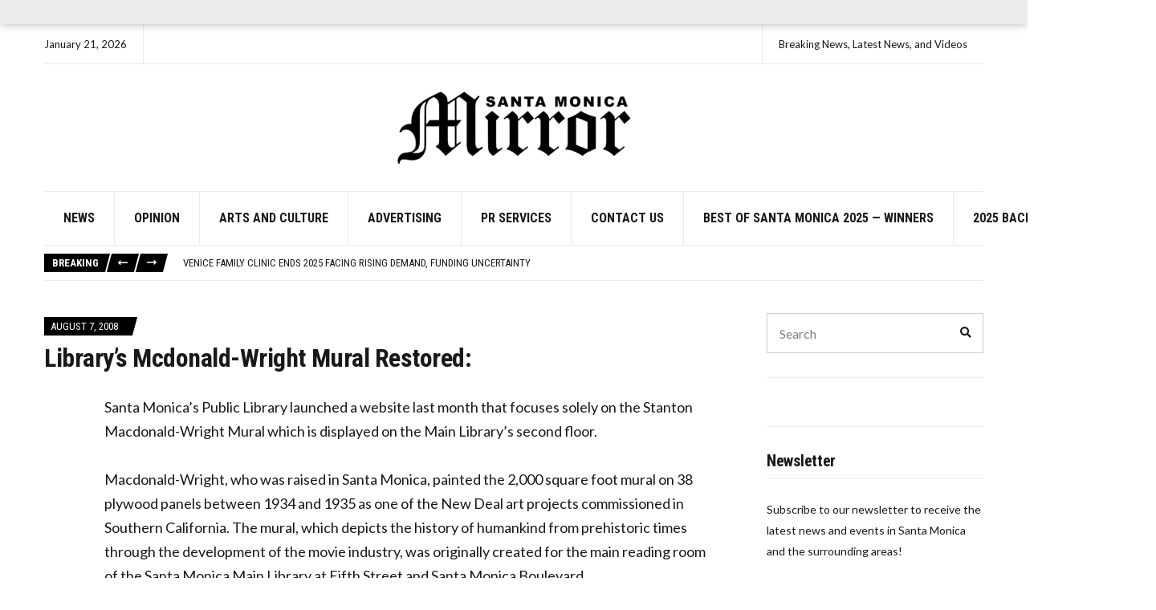

--- FILE ---
content_type: text/html; charset=UTF-8
request_url: https://smmirror.com/2008/08/librarys-mcdonald-wright-mural-restored/
body_size: 19643
content:
<!doctype html>
<html lang="en-US" prefix="og: http://ogp.me/ns# fb: http://ogp.me/ns/fb#">
<head>
	<meta charset="UTF-8">
	<meta name="viewport" content="width=device-width, initial-scale=1">
	<meta name='robots' content='index, follow, max-image-preview:large, max-snippet:-1, max-video-preview:-1' />
            <script type="text/javascript"> var epic_news_ajax_url = 'https://smmirror.com/?epic-ajax-request=epic-ne'; </script>
            
	<!-- This site is optimized with the Yoast SEO plugin v26.8 - https://yoast.com/product/yoast-seo-wordpress/ -->
	<title>Library’s Mcdonald-Wright Mural Restored: - SM Mirror</title>
	<meta name="description" content="Santa Monica’s Public Library launched a website last month that focuses solely on the Stanton Macdonald-Wright Mural which is displayed on the Main" />
	<link rel="canonical" href="https://smmirror.com/2008/08/librarys-mcdonald-wright-mural-restored/" />
	<meta property="og:locale" content="en_US" />
	<meta property="og:type" content="article" />
	<meta property="og:title" content="Library’s Mcdonald-Wright Mural Restored: - SM Mirror" />
	<meta property="og:description" content="Santa Monica’s Public Library launched a website last month that focuses solely on the Stanton Macdonald-Wright Mural which is displayed on the Main" />
	<meta property="og:url" content="https://smmirror.com/2008/08/librarys-mcdonald-wright-mural-restored/" />
	<meta property="og:site_name" content="SM Mirror" />
	<meta property="article:publisher" content="https://www.facebook.com/smmirror" />
	<meta property="article:published_time" content="2008-08-07T07:00:00+00:00" />
	<meta property="og:image" content="https://smmirror.com/wp-content/uploads/2025/10/santa-monica-mirror-media.jpg" />
	<meta property="og:image:width" content="1200" />
	<meta property="og:image:height" content="630" />
	<meta property="og:image:type" content="image/jpeg" />
	<meta name="author" content="mirrormmg" />
	<meta name="twitter:label1" content="Written by" />
	<meta name="twitter:data1" content="mirrormmg" />
	<meta name="twitter:label2" content="Est. reading time" />
	<meta name="twitter:data2" content="2 minutes" />
	<script type="application/ld+json" class="yoast-schema-graph">{"@context":"https://schema.org","@graph":[{"@type":"Article","@id":"https://smmirror.com/2008/08/librarys-mcdonald-wright-mural-restored/#article","isPartOf":{"@id":"https://smmirror.com/2008/08/librarys-mcdonald-wright-mural-restored/"},"author":{"name":"mirrormmg","@id":"https://smmirror.com/#/schema/person/00e90af598f6dcc25eb8009e599c8fab"},"headline":"Library’s Mcdonald-Wright Mural Restored:","datePublished":"2008-08-07T07:00:00+00:00","mainEntityOfPage":{"@id":"https://smmirror.com/2008/08/librarys-mcdonald-wright-mural-restored/"},"wordCount":475,"publisher":{"@id":"https://smmirror.com/#organization"},"inLanguage":"en-US"},{"@type":"WebPage","@id":"https://smmirror.com/2008/08/librarys-mcdonald-wright-mural-restored/","url":"https://smmirror.com/2008/08/librarys-mcdonald-wright-mural-restored/","name":"Library’s Mcdonald-Wright Mural Restored: - SM Mirror","isPartOf":{"@id":"https://smmirror.com/#website"},"datePublished":"2008-08-07T07:00:00+00:00","description":"Santa Monica’s Public Library launched a website last month that focuses solely on the Stanton Macdonald-Wright Mural which is displayed on the Main","inLanguage":"en-US","potentialAction":[{"@type":"ReadAction","target":["https://smmirror.com/2008/08/librarys-mcdonald-wright-mural-restored/"]}]},{"@type":"WebSite","@id":"https://smmirror.com/#website","url":"https://smmirror.com/","name":"Santa Monica News | Local Headlines & Community | Santa Monica Mirror","description":"Breaking News, Latest News, and Videos","publisher":{"@id":"https://smmirror.com/#organization"},"potentialAction":[{"@type":"SearchAction","target":{"@type":"EntryPoint","urlTemplate":"https://smmirror.com/?s={search_term_string}"},"query-input":{"@type":"PropertyValueSpecification","valueRequired":true,"valueName":"search_term_string"}}],"inLanguage":"en-US"},{"@type":"Organization","@id":"https://smmirror.com/#organization","name":"Santa Monica Mirror","url":"https://smmirror.com/","logo":{"@type":"ImageObject","inLanguage":"en-US","@id":"https://smmirror.com/#/schema/logo/image/","url":"https://smmirror.com/wp-content/uploads/2022/04/smmirror-logo.png","contentUrl":"https://smmirror.com/wp-content/uploads/2022/04/smmirror-logo.png","width":713,"height":272,"caption":"Santa Monica Mirror"},"image":{"@id":"https://smmirror.com/#/schema/logo/image/"},"sameAs":["https://www.facebook.com/smmirror"]},{"@type":"Person","@id":"https://smmirror.com/#/schema/person/00e90af598f6dcc25eb8009e599c8fab","name":"mirrormmg","image":{"@type":"ImageObject","inLanguage":"en-US","@id":"https://smmirror.com/#/schema/person/image/","url":"https://secure.gravatar.com/avatar/5fc9f2daf1cc9d171ef046f6a908e2ec326fac2e795ab4fe2d7d310a010da997?s=96&d=mm&r=g","contentUrl":"https://secure.gravatar.com/avatar/5fc9f2daf1cc9d171ef046f6a908e2ec326fac2e795ab4fe2d7d310a010da997?s=96&d=mm&r=g","caption":"mirrormmg"},"sameAs":["https://smmirror.com"],"url":"https://smmirror.com/author/mirrormmg/"}]}</script>
	<!-- / Yoast SEO plugin. -->


<link rel='dns-prefetch' href='//fonts.googleapis.com' />
<link rel="alternate" type="application/rss+xml" title="SM Mirror &raquo; Feed" href="https://smmirror.com/feed/" />
<link rel="alternate" title="oEmbed (JSON)" type="application/json+oembed" href="https://smmirror.com/wp-json/oembed/1.0/embed?url=https%3A%2F%2Fsmmirror.com%2F2008%2F08%2Flibrarys-mcdonald-wright-mural-restored%2F" />
<link rel="alternate" title="oEmbed (XML)" type="text/xml+oembed" href="https://smmirror.com/wp-json/oembed/1.0/embed?url=https%3A%2F%2Fsmmirror.com%2F2008%2F08%2Flibrarys-mcdonald-wright-mural-restored%2F&#038;format=xml" />
<style id='wp-img-auto-sizes-contain-inline-css'>
img:is([sizes=auto i],[sizes^="auto," i]){contain-intrinsic-size:3000px 1500px}
/*# sourceURL=wp-img-auto-sizes-contain-inline-css */
</style>
<style id='wp-emoji-styles-inline-css'>

	img.wp-smiley, img.emoji {
		display: inline !important;
		border: none !important;
		box-shadow: none !important;
		height: 1em !important;
		width: 1em !important;
		margin: 0 0.07em !important;
		vertical-align: -0.1em !important;
		background: none !important;
		padding: 0 !important;
	}
/*# sourceURL=wp-emoji-styles-inline-css */
</style>
<style id='wp-block-library-inline-css'>
:root{--wp-block-synced-color:#7a00df;--wp-block-synced-color--rgb:122,0,223;--wp-bound-block-color:var(--wp-block-synced-color);--wp-editor-canvas-background:#ddd;--wp-admin-theme-color:#007cba;--wp-admin-theme-color--rgb:0,124,186;--wp-admin-theme-color-darker-10:#006ba1;--wp-admin-theme-color-darker-10--rgb:0,107,160.5;--wp-admin-theme-color-darker-20:#005a87;--wp-admin-theme-color-darker-20--rgb:0,90,135;--wp-admin-border-width-focus:2px}@media (min-resolution:192dpi){:root{--wp-admin-border-width-focus:1.5px}}.wp-element-button{cursor:pointer}:root .has-very-light-gray-background-color{background-color:#eee}:root .has-very-dark-gray-background-color{background-color:#313131}:root .has-very-light-gray-color{color:#eee}:root .has-very-dark-gray-color{color:#313131}:root .has-vivid-green-cyan-to-vivid-cyan-blue-gradient-background{background:linear-gradient(135deg,#00d084,#0693e3)}:root .has-purple-crush-gradient-background{background:linear-gradient(135deg,#34e2e4,#4721fb 50%,#ab1dfe)}:root .has-hazy-dawn-gradient-background{background:linear-gradient(135deg,#faaca8,#dad0ec)}:root .has-subdued-olive-gradient-background{background:linear-gradient(135deg,#fafae1,#67a671)}:root .has-atomic-cream-gradient-background{background:linear-gradient(135deg,#fdd79a,#004a59)}:root .has-nightshade-gradient-background{background:linear-gradient(135deg,#330968,#31cdcf)}:root .has-midnight-gradient-background{background:linear-gradient(135deg,#020381,#2874fc)}:root{--wp--preset--font-size--normal:16px;--wp--preset--font-size--huge:42px}.has-regular-font-size{font-size:1em}.has-larger-font-size{font-size:2.625em}.has-normal-font-size{font-size:var(--wp--preset--font-size--normal)}.has-huge-font-size{font-size:var(--wp--preset--font-size--huge)}.has-text-align-center{text-align:center}.has-text-align-left{text-align:left}.has-text-align-right{text-align:right}.has-fit-text{white-space:nowrap!important}#end-resizable-editor-section{display:none}.aligncenter{clear:both}.items-justified-left{justify-content:flex-start}.items-justified-center{justify-content:center}.items-justified-right{justify-content:flex-end}.items-justified-space-between{justify-content:space-between}.screen-reader-text{border:0;clip-path:inset(50%);height:1px;margin:-1px;overflow:hidden;padding:0;position:absolute;width:1px;word-wrap:normal!important}.screen-reader-text:focus{background-color:#ddd;clip-path:none;color:#444;display:block;font-size:1em;height:auto;left:5px;line-height:normal;padding:15px 23px 14px;text-decoration:none;top:5px;width:auto;z-index:100000}html :where(.has-border-color){border-style:solid}html :where([style*=border-top-color]){border-top-style:solid}html :where([style*=border-right-color]){border-right-style:solid}html :where([style*=border-bottom-color]){border-bottom-style:solid}html :where([style*=border-left-color]){border-left-style:solid}html :where([style*=border-width]){border-style:solid}html :where([style*=border-top-width]){border-top-style:solid}html :where([style*=border-right-width]){border-right-style:solid}html :where([style*=border-bottom-width]){border-bottom-style:solid}html :where([style*=border-left-width]){border-left-style:solid}html :where(img[class*=wp-image-]){height:auto;max-width:100%}:where(figure){margin:0 0 1em}html :where(.is-position-sticky){--wp-admin--admin-bar--position-offset:var(--wp-admin--admin-bar--height,0px)}@media screen and (max-width:600px){html :where(.is-position-sticky){--wp-admin--admin-bar--position-offset:0px}}

/*# sourceURL=wp-block-library-inline-css */
</style><style id='global-styles-inline-css'>
:root{--wp--preset--aspect-ratio--square: 1;--wp--preset--aspect-ratio--4-3: 4/3;--wp--preset--aspect-ratio--3-4: 3/4;--wp--preset--aspect-ratio--3-2: 3/2;--wp--preset--aspect-ratio--2-3: 2/3;--wp--preset--aspect-ratio--16-9: 16/9;--wp--preset--aspect-ratio--9-16: 9/16;--wp--preset--color--black: #000000;--wp--preset--color--cyan-bluish-gray: #abb8c3;--wp--preset--color--white: #ffffff;--wp--preset--color--pale-pink: #f78da7;--wp--preset--color--vivid-red: #cf2e2e;--wp--preset--color--luminous-vivid-orange: #ff6900;--wp--preset--color--luminous-vivid-amber: #fcb900;--wp--preset--color--light-green-cyan: #7bdcb5;--wp--preset--color--vivid-green-cyan: #00d084;--wp--preset--color--pale-cyan-blue: #8ed1fc;--wp--preset--color--vivid-cyan-blue: #0693e3;--wp--preset--color--vivid-purple: #9b51e0;--wp--preset--color--theme-primary: #000000;--wp--preset--color--theme-dark-gray: #191919;--wp--preset--color--theme-medium-gray: #808080;--wp--preset--color--theme-light-gray: #ebebeb;--wp--preset--gradient--vivid-cyan-blue-to-vivid-purple: linear-gradient(135deg,rgb(6,147,227) 0%,rgb(155,81,224) 100%);--wp--preset--gradient--light-green-cyan-to-vivid-green-cyan: linear-gradient(135deg,rgb(122,220,180) 0%,rgb(0,208,130) 100%);--wp--preset--gradient--luminous-vivid-amber-to-luminous-vivid-orange: linear-gradient(135deg,rgb(252,185,0) 0%,rgb(255,105,0) 100%);--wp--preset--gradient--luminous-vivid-orange-to-vivid-red: linear-gradient(135deg,rgb(255,105,0) 0%,rgb(207,46,46) 100%);--wp--preset--gradient--very-light-gray-to-cyan-bluish-gray: linear-gradient(135deg,rgb(238,238,238) 0%,rgb(169,184,195) 100%);--wp--preset--gradient--cool-to-warm-spectrum: linear-gradient(135deg,rgb(74,234,220) 0%,rgb(151,120,209) 20%,rgb(207,42,186) 40%,rgb(238,44,130) 60%,rgb(251,105,98) 80%,rgb(254,248,76) 100%);--wp--preset--gradient--blush-light-purple: linear-gradient(135deg,rgb(255,206,236) 0%,rgb(152,150,240) 100%);--wp--preset--gradient--blush-bordeaux: linear-gradient(135deg,rgb(254,205,165) 0%,rgb(254,45,45) 50%,rgb(107,0,62) 100%);--wp--preset--gradient--luminous-dusk: linear-gradient(135deg,rgb(255,203,112) 0%,rgb(199,81,192) 50%,rgb(65,88,208) 100%);--wp--preset--gradient--pale-ocean: linear-gradient(135deg,rgb(255,245,203) 0%,rgb(182,227,212) 50%,rgb(51,167,181) 100%);--wp--preset--gradient--electric-grass: linear-gradient(135deg,rgb(202,248,128) 0%,rgb(113,206,126) 100%);--wp--preset--gradient--midnight: linear-gradient(135deg,rgb(2,3,129) 0%,rgb(40,116,252) 100%);--wp--preset--font-size--small: 13px;--wp--preset--font-size--medium: 20px;--wp--preset--font-size--large: 36px;--wp--preset--font-size--x-large: 42px;--wp--preset--spacing--20: 0.44rem;--wp--preset--spacing--30: 0.67rem;--wp--preset--spacing--40: 1rem;--wp--preset--spacing--50: 1.5rem;--wp--preset--spacing--60: 2.25rem;--wp--preset--spacing--70: 3.38rem;--wp--preset--spacing--80: 5.06rem;--wp--preset--shadow--natural: 6px 6px 9px rgba(0, 0, 0, 0.2);--wp--preset--shadow--deep: 12px 12px 50px rgba(0, 0, 0, 0.4);--wp--preset--shadow--sharp: 6px 6px 0px rgba(0, 0, 0, 0.2);--wp--preset--shadow--outlined: 6px 6px 0px -3px rgb(255, 255, 255), 6px 6px rgb(0, 0, 0);--wp--preset--shadow--crisp: 6px 6px 0px rgb(0, 0, 0);}:where(.is-layout-flex){gap: 0.5em;}:where(.is-layout-grid){gap: 0.5em;}body .is-layout-flex{display: flex;}.is-layout-flex{flex-wrap: wrap;align-items: center;}.is-layout-flex > :is(*, div){margin: 0;}body .is-layout-grid{display: grid;}.is-layout-grid > :is(*, div){margin: 0;}:where(.wp-block-columns.is-layout-flex){gap: 2em;}:where(.wp-block-columns.is-layout-grid){gap: 2em;}:where(.wp-block-post-template.is-layout-flex){gap: 1.25em;}:where(.wp-block-post-template.is-layout-grid){gap: 1.25em;}.has-black-color{color: var(--wp--preset--color--black) !important;}.has-cyan-bluish-gray-color{color: var(--wp--preset--color--cyan-bluish-gray) !important;}.has-white-color{color: var(--wp--preset--color--white) !important;}.has-pale-pink-color{color: var(--wp--preset--color--pale-pink) !important;}.has-vivid-red-color{color: var(--wp--preset--color--vivid-red) !important;}.has-luminous-vivid-orange-color{color: var(--wp--preset--color--luminous-vivid-orange) !important;}.has-luminous-vivid-amber-color{color: var(--wp--preset--color--luminous-vivid-amber) !important;}.has-light-green-cyan-color{color: var(--wp--preset--color--light-green-cyan) !important;}.has-vivid-green-cyan-color{color: var(--wp--preset--color--vivid-green-cyan) !important;}.has-pale-cyan-blue-color{color: var(--wp--preset--color--pale-cyan-blue) !important;}.has-vivid-cyan-blue-color{color: var(--wp--preset--color--vivid-cyan-blue) !important;}.has-vivid-purple-color{color: var(--wp--preset--color--vivid-purple) !important;}.has-black-background-color{background-color: var(--wp--preset--color--black) !important;}.has-cyan-bluish-gray-background-color{background-color: var(--wp--preset--color--cyan-bluish-gray) !important;}.has-white-background-color{background-color: var(--wp--preset--color--white) !important;}.has-pale-pink-background-color{background-color: var(--wp--preset--color--pale-pink) !important;}.has-vivid-red-background-color{background-color: var(--wp--preset--color--vivid-red) !important;}.has-luminous-vivid-orange-background-color{background-color: var(--wp--preset--color--luminous-vivid-orange) !important;}.has-luminous-vivid-amber-background-color{background-color: var(--wp--preset--color--luminous-vivid-amber) !important;}.has-light-green-cyan-background-color{background-color: var(--wp--preset--color--light-green-cyan) !important;}.has-vivid-green-cyan-background-color{background-color: var(--wp--preset--color--vivid-green-cyan) !important;}.has-pale-cyan-blue-background-color{background-color: var(--wp--preset--color--pale-cyan-blue) !important;}.has-vivid-cyan-blue-background-color{background-color: var(--wp--preset--color--vivid-cyan-blue) !important;}.has-vivid-purple-background-color{background-color: var(--wp--preset--color--vivid-purple) !important;}.has-black-border-color{border-color: var(--wp--preset--color--black) !important;}.has-cyan-bluish-gray-border-color{border-color: var(--wp--preset--color--cyan-bluish-gray) !important;}.has-white-border-color{border-color: var(--wp--preset--color--white) !important;}.has-pale-pink-border-color{border-color: var(--wp--preset--color--pale-pink) !important;}.has-vivid-red-border-color{border-color: var(--wp--preset--color--vivid-red) !important;}.has-luminous-vivid-orange-border-color{border-color: var(--wp--preset--color--luminous-vivid-orange) !important;}.has-luminous-vivid-amber-border-color{border-color: var(--wp--preset--color--luminous-vivid-amber) !important;}.has-light-green-cyan-border-color{border-color: var(--wp--preset--color--light-green-cyan) !important;}.has-vivid-green-cyan-border-color{border-color: var(--wp--preset--color--vivid-green-cyan) !important;}.has-pale-cyan-blue-border-color{border-color: var(--wp--preset--color--pale-cyan-blue) !important;}.has-vivid-cyan-blue-border-color{border-color: var(--wp--preset--color--vivid-cyan-blue) !important;}.has-vivid-purple-border-color{border-color: var(--wp--preset--color--vivid-purple) !important;}.has-vivid-cyan-blue-to-vivid-purple-gradient-background{background: var(--wp--preset--gradient--vivid-cyan-blue-to-vivid-purple) !important;}.has-light-green-cyan-to-vivid-green-cyan-gradient-background{background: var(--wp--preset--gradient--light-green-cyan-to-vivid-green-cyan) !important;}.has-luminous-vivid-amber-to-luminous-vivid-orange-gradient-background{background: var(--wp--preset--gradient--luminous-vivid-amber-to-luminous-vivid-orange) !important;}.has-luminous-vivid-orange-to-vivid-red-gradient-background{background: var(--wp--preset--gradient--luminous-vivid-orange-to-vivid-red) !important;}.has-very-light-gray-to-cyan-bluish-gray-gradient-background{background: var(--wp--preset--gradient--very-light-gray-to-cyan-bluish-gray) !important;}.has-cool-to-warm-spectrum-gradient-background{background: var(--wp--preset--gradient--cool-to-warm-spectrum) !important;}.has-blush-light-purple-gradient-background{background: var(--wp--preset--gradient--blush-light-purple) !important;}.has-blush-bordeaux-gradient-background{background: var(--wp--preset--gradient--blush-bordeaux) !important;}.has-luminous-dusk-gradient-background{background: var(--wp--preset--gradient--luminous-dusk) !important;}.has-pale-ocean-gradient-background{background: var(--wp--preset--gradient--pale-ocean) !important;}.has-electric-grass-gradient-background{background: var(--wp--preset--gradient--electric-grass) !important;}.has-midnight-gradient-background{background: var(--wp--preset--gradient--midnight) !important;}.has-small-font-size{font-size: var(--wp--preset--font-size--small) !important;}.has-medium-font-size{font-size: var(--wp--preset--font-size--medium) !important;}.has-large-font-size{font-size: var(--wp--preset--font-size--large) !important;}.has-x-large-font-size{font-size: var(--wp--preset--font-size--x-large) !important;}
/*# sourceURL=global-styles-inline-css */
</style>

<style id='classic-theme-styles-inline-css'>
/*! This file is auto-generated */
.wp-block-button__link{color:#fff;background-color:#32373c;border-radius:9999px;box-shadow:none;text-decoration:none;padding:calc(.667em + 2px) calc(1.333em + 2px);font-size:1.125em}.wp-block-file__button{background:#32373c;color:#fff;text-decoration:none}
/*# sourceURL=/wp-includes/css/classic-themes.min.css */
</style>
<link rel='stylesheet' id='wp-components-css' href='https://smmirror.com/wp-includes/css/dist/components/style.min.css?ver=6.9' media='all' />
<link rel='stylesheet' id='wp-preferences-css' href='https://smmirror.com/wp-includes/css/dist/preferences/style.min.css?ver=6.9' media='all' />
<link rel='stylesheet' id='wp-block-editor-css' href='https://smmirror.com/wp-includes/css/dist/block-editor/style.min.css?ver=6.9' media='all' />
<link rel='stylesheet' id='popup-maker-block-library-style-css' href='https://smmirror.com/wp-content/plugins/popup-maker/dist/packages/block-library-style.css?ver=dbea705cfafe089d65f1' media='all' />
<link rel='stylesheet' id='gutenbee-animations-css' href='https://smmirror.com/wp-content/plugins/gutenbee/build/gutenbee.animations.css?ver=2.19.1' media='all' />
<link rel='stylesheet' id='ignition-user-google-fonts-css' href='https://fonts.googleapis.com/css?family=Lato%3A400%2C400i%2C700%7CRoboto+Condensed%3A700%2C400%2C400i&#038;ver=3.5.0' media='all' />
<link rel='stylesheet' id='ignition-icons-css' href='https://smmirror.com/wp-content/plugins/ignition/inc/assets/vendor/ignition-icons/css/ignition-icons.min.css?ver=3.5.0' media='all' />
<link rel='stylesheet' id='ignition-style-css' href='https://smmirror.com/wp-content/plugins/ignition/inc/assets/css/style.min.css?ver=3.5.0' media='all' />
<link rel='stylesheet' id='slick-css' href='https://smmirror.com/wp-content/plugins/ignition/inc/assets/vendor/slick/slick.min.css?ver=1.6.0' media='all' />
<link rel='stylesheet' id='ignition-public-opinion-style-css' href='https://smmirror.com/wp-content/themes/ignition-public-opinion/style.min.css?ver=1.3.3-1.0' media='all' />
<style id='ignition-public-opinion-generated-styles-inline-css'>
:root { --ignition-body-background-color: #ffffff; --ignition-primary-color: #000000; --ignition-secondary-color: #cccccc; --ignition-text-color: #191919; --ignition-secondary-text-color: #808080; --ignition-headings-color: #191919; --ignition-border-color: #ebebeb; --ignition-forms-background-color: #ffffff; --ignition-forms-border-color: #cccccc; --ignition-forms-text-color: #000000; --ignition-buttons-background-color: #000000; --ignition-buttons-text-color: #ffffff; --ignition-buttons-border-color: #000000; --ignition-primary-font-family: Lato; --ignition-secondary-font-family: Roboto Condensed; --ignition-top-bar-text-color: #191919; --ignition-top-bar-border-color: #ebebeb; --ignition-top-bar-transparent-text-color: #191919; --ignition-top-bar-transparent-border-color: #ebebeb; --ignition-header-text-color: #191919; --ignition-header-border-color: #ebebeb; --ignition-header-submenu-background-color: rgba(255, 255, 255, 0.9); --ignition-header-submenu-text-color: #191919; --ignition-header-sticky-background-color: #ffffff; --ignition-header-sticky-text-color: #191919; --ignition-header-sticky-border-color: #ebebeb; --ignition-header-sticky-submenu-background-color: rgba(255, 255, 255, 0.9); --ignition-header-sticky-submenu-text-color: #191919; --ignition-mobile-nav-background-color: #ffffff; --ignition-mobile-nav-text-color: #191919; --ignition-mobile-nav-border-color: #ebebeb; --ignition-footer-background-color: #ffffff; --ignition-footer-border-color: #ebebeb; --ignition-footer-title-color: #191919; --ignition-footer-text-color: #191919; --ignition-footer-credits-background-color: #ffffff; --ignition-footer-credits-text-color: #191919; --ignition-footer-credits-link-color: #191919; --ignition-footer-credits-border-color: #ebebeb; } @media (min-width: calc(1370px + 60px)) { .container, .theme-grid > .wp-block-gutenbee-container-inner, .alignwide .maxslider-slide-content, .alignfull .maxslider-slide-content { width: 1370px; max-width: 100%; } [class*="-template-fullwidth-narrow"] .alignwide { width: calc(1370px - 30px); } .theme-grid > .wp-block-gutenbee-container-inner { padding-left: 15px; padding-right: 15px; } } html { font-size: 18px; } body { font-family: Lato, sans-serif; font-weight: 400; font-size: 18px; line-height: 1.7; text-transform: none; letter-spacing: 0em; } h1,h2,h3,h4,h5,h6, label, .label, .ignition-widget-item-title, .ignition-widget-item-subtitle, .site-logo, .mobile-nav-trigger, .page-hero-title, .page-title, .entry-meta-top, .entry-navigation, .news-ticker, .widget_archive li, .widget_categories li, .widget_meta li, .widget_nav_menu li, .widget_pages li, .widget_product_categories li, .widget_rating_filter li, .woocommerce-widget-layered-nav li, li.wc-block-grid__product .wc-block-grid__product-title, .has-drop-cap:not(:focus)::first-letter, .product_list_widget li > a, .product_list_widget .widget-product-content-wrap > a, .entry-list-meta-value, .wp-block-gutenbee-review .entry-rating-final-score strong, .wp-block-latest-posts > li > a, .wp-block-pullquote.is-style-solid-color, .wp-block-quote { font-family: "Roboto Condensed", sans-serif; font-weight: 700; } .navigation-main, .head-mast .head-content-slot-item, .navigation-mobile-wrap { font-family: "Roboto Condensed", sans-serif; font-weight: 700; font-size: 16px; line-height: 1.25; text-transform: uppercase; letter-spacing: 0em; } h1,.page-hero-title,.page-title { font-size: 36px; line-height: 1.2; text-transform: none; letter-spacing: -0.015em; } h2, .wc-block-grid__product-title { font-size: 32px; line-height: 1.2; text-transform: none; letter-spacing: -0.015em; } h3 { font-size: 28px; line-height: 1.2; text-transform: none; letter-spacing: -0.015em; } h4 { font-size: 24px; line-height: 1.2; text-transform: none; letter-spacing: -0.015em; } h5 { font-size: 20px; line-height: 1.2; text-transform: none; letter-spacing: -0.015em; } h6 { font-size: 18px; line-height: 1.2; text-transform: none; letter-spacing: -0.015em; } .widget-title { font-size: 20px; line-height: 1.2; text-transform: none; letter-spacing: -0.015em; } .widget { font-size: 14px; line-height: 1.875; text-transform: none; letter-spacing: 0em; } .btn, .button, .gutenbee-block-button-link, .wp-block-button__link, .comment-reply-link, .ci-item-filter, .maxslider-slide .maxslider-btn, .added_to_cart, input[type="submit"], input[type="reset"], button[type="submit"] { font-family: Lato, sans-serif; font-weight: 400; font-size: 14px; line-height: 1.25; text-transform: none; letter-spacing: 0em; } @media (max-width: 991px) { #mobilemenu { display: block; } .head-content-slot-mobile-nav { display: inline-block; } .nav { display: none; } .head-content-slot-item { flex: auto; } .head-intro-inner { display: flex; flex-direction: column; } .head-intro-inner .head-content-slot { justify-content: center; text-align: center; flex-wrap: wrap; } .head-intro-inner .head-content-slot-item { padding: 5px 10px; display: flex; justify-content: center; flex: none; border: 0 !important; } .site-branding { max-width: 100%; width: 100%; margin-bottom: 15px; } .head-mast-inner { flex-direction: column; margin: 0; padding: 15px 0; } .head-mast-inner::after { width: 100%; left: 0; } .head-mast-inner .head-content-slot-item { margin: 0; } } 
/*# sourceURL=ignition-public-opinion-generated-styles-inline-css */
</style>
<link rel='stylesheet' id='ignition-public-opinion-style-child-css' href='https://smmirror.com/wp-content/themes/ignition-public-opinion-child/style.css?ver=1.3.3-1.0' media='all' />
<link rel='stylesheet' id='epic-icon-css' href='https://smmirror.com/wp-content/plugins/epic-news-element/assets/fonts/jegicon/jegicon.css?ver=6.9' media='all' />
<link rel='stylesheet' id='font-awesome-css' href='https://smmirror.com/wp-content/plugins/epic-news-element/assets/fonts/font-awesome/font-awesome.css?ver=6.9' media='all' />
<link rel='stylesheet' id='epic-style-css' href='https://smmirror.com/wp-content/plugins/epic-news-element/assets/css/style.min.css?ver=6.9' media='all' />
<script src="https://smmirror.com/wp-includes/js/jquery/jquery.min.js?ver=3.7.1" id="jquery-core-js"></script>
<script src="https://smmirror.com/wp-includes/js/jquery/jquery-migrate.min.js?ver=3.4.1" id="jquery-migrate-js"></script>
<link rel="https://api.w.org/" href="https://smmirror.com/wp-json/" /><link rel="alternate" title="JSON" type="application/json" href="https://smmirror.com/wp-json/wp/v2/posts/9497" /><link rel="EditURI" type="application/rsd+xml" title="RSD" href="https://smmirror.com/xmlrpc.php?rsd" />
<meta name="generator" content="WordPress 6.9" />
<link rel='shortlink' href='https://smmirror.com/?p=9497' />
<!-- start Simple Custom CSS and JS -->
<!-- <script async src="https://www.googletagmanager.com/gtag/js?id=UA-8015212-1"></script>
<script>
  window.dataLayer = window.dataLayer || [];
  function gtag(){dataLayer.push(arguments);}
  gtag('js', new Date());

  gtag('config', 'UA-8015212-1');
</script> -->

<script async src="https://www.googletagmanager.com/gtag/js?id=G-168Z5GT35B"></script>
<script>
  window.dataLayer = window.dataLayer || [];
  function gtag(){dataLayer.push(arguments);}
  gtag('js', new Date());

  gtag('config', 'G-168Z5GT35B');
</script>
<!-- end Simple Custom CSS and JS -->
<!-- start Simple Custom CSS and JS -->
<!-- Adsense/DFP default header -->
<script async src="https://securepubads.g.doubleclick.net/tag/js/gpt.js"></script>
<script>
  var googletag = googletag || {};
  googletag.cmd = googletag.cmd || [];
</script>

<script>
googletag.cmd.push(function() {

    //here you create a var to map your sizes for this unit - mine is equal in addSizes but you can create how many you need and with different sizes you like. First [992, 0] is for resolution and later [728, 90] is the banner size to this resolution (you can put more than one size for each resolution if you like)
    var mapping = googletag.sizeMapping().

    addSize([1000, 0], [728, 90]).
    addSize([320, 0], [320, 50]).build();

    googletag.defineSlot('/21621973880/smmirror_footertop', [320, 50], 'div-gpt-ad-1597694579100-0').defineSizeMapping(mapping).addService(googletag.pubads());
	googletag.defineSlot('/21621973880/smmirror_homepage_leaderboard', [320, 50], 'div-gpt-ad-1597702569543-0').defineSizeMapping(mapping).addService(googletag.pubads());
	googletag.defineSlot('/21621973880/smmirror_homepage_leaderboard_2', [320, 50], 'div-gpt-ad-1597703863906-0').defineSizeMapping(mapping).addService(googletag.pubads());
	googletag.defineSlot('/21621973880/smmirror_homepage_leaderboard_3', [320, 50], 'div-gpt-ad-1597704734929-0').defineSizeMapping(mapping).addService(googletag.pubads());
	googletag.defineSlot('/21621973880/smmirror-header', [320, 50], 'div-gpt-ad-1597706455561-0').defineSizeMapping(mapping).addService(googletag.pubads());
  	
	googletag.defineSlot('/21621973880/smmirror_article_related_posts_2', [320, 50], 'div-gpt-ad-1598292817638-0').defineSizeMapping(mapping).addService(googletag.pubads());
	googletag.defineSlot('/21621973880/smmirror_articlebottom', [320, 50], 'div-gpt-ad-1598293028708-0').defineSizeMapping(mapping).addService(googletag.pubads());
	googletag.defineSlot('/21621973880/smmirror_article_related_posts_3', [320, 50], 'div-gpt-ad-1598293117259-0').defineSizeMapping(mapping).addService(googletag.pubads());
	googletag.defineSlot('/21621973880/smmirror_articleinline', [320, 50], 'div-gpt-ad-1598293314668-0').defineSizeMapping(mapping).addService(googletag.pubads());
  
  
    googletag.pubads().enableSingleRequest();
    googletag.pubads().collapseEmptyDivs();
    googletag.enableServices();

});
</script>
<!-- end Simple Custom CSS and JS -->

<script src='//smmirror.com/wp-content/uploads/custom-css-js/52794.js?v=6827'></script>
		<!-- Start: Twitter Card Tags -->
    	<meta name="twitter:site" content="@SMMirror" />
		<meta name="twitter:title" content="Santa Monica Mirror"/>
		<meta name="twitter:description" content="Santa Monica breaking and recent news. Keep updated about all local activities." />
		<meta name="twitter:creator" content="@SMMirror" />
		<meta name="twitter:image" content="https://smmirror.com/wp-content/uploads/2025/10/santa-monica-mirror-media.jpg" />
		<!-- End: Twitter Card Tags -->
<link rel="icon" href="https://smmirror.com/wp-content/uploads/2020/06/cropped-cropped-Santa-Monica-Mirror-32x32.png" sizes="32x32" />
<link rel="icon" href="https://smmirror.com/wp-content/uploads/2020/06/cropped-cropped-Santa-Monica-Mirror-192x192.png" sizes="192x192" />
<link rel="apple-touch-icon" href="https://smmirror.com/wp-content/uploads/2020/06/cropped-cropped-Santa-Monica-Mirror-180x180.png" />
<meta name="msapplication-TileImage" content="https://smmirror.com/wp-content/uploads/2020/06/cropped-cropped-Santa-Monica-Mirror-270x270.png" />
<style id="jeg_dynamic_css" type="text/css" data-type="jeg_custom-css"></style>		<style id="wp-custom-css">
			.hmpg-posts .entry-thumb {
	overflow: hidden;
}
.hmpg-posts .entry-thumb img {
	height: 307px;
	width: 100%;
	object-fit: cover;
}
@media screen and (max-width: 450px) {
	.hmpg-posts .entry-thumb img {
		height: 220px;
	}
}

@media screen and (min-width: 451px) and (max-width: 991px) {
	.hmpg-posts .entry-thumb img {
		height: 250px;
	}
}

.ccfic-text {
	font-size: 0.8em;
	color: #000 !important;
	opacity: 1;
}		</style>
		
<!-- START - Open Graph and Twitter Card Tags 3.3.7 -->
 <!-- Facebook Open Graph -->
  <meta property="og:locale" content="en_US"/>
  <meta property="og:site_name" content="SM Mirror"/>
  <meta property="og:title" content="Library’s Mcdonald-Wright Mural Restored: - SM Mirror"/>
  <meta property="og:url" content="https://smmirror.com/2008/08/librarys-mcdonald-wright-mural-restored/"/>
  <meta property="og:type" content="article"/>
  <meta property="og:description" content="Santa Monica’s Public Library launched a website last month that focuses solely on the Stanton Macdonald-Wright Mural which is displayed on the Main"/>
  <meta property="og:image" content="https://smmirror.com/wp-content/uploads/2020/08/sm-4.jpg"/>
  <meta property="og:image:url" content="https://smmirror.com/wp-content/uploads/2020/08/sm-4.jpg"/>
  <meta property="og:image:secure_url" content="https://smmirror.com/wp-content/uploads/2020/08/sm-4.jpg"/>
  <meta property="article:published_time" content="2008-08-07T00:00:00-07:00"/>
  <meta property="article:modified_time" content="2008-08-07T00:00:00-07:00" />
  <meta property="og:updated_time" content="2008-08-07T00:00:00-07:00" />
  <meta property="article:publisher" content="https://www.facebook.com/smmirror/"/>
 <!-- Google+ / Schema.org -->
 <!-- Twitter Cards -->
  <meta name="twitter:title" content="Library’s Mcdonald-Wright Mural Restored: - SM Mirror"/>
  <meta name="twitter:url" content="https://smmirror.com/2008/08/librarys-mcdonald-wright-mural-restored/"/>
  <meta name="twitter:description" content="Santa Monica’s Public Library launched a website last month that focuses solely on the Stanton Macdonald-Wright Mural which is displayed on the Main"/>
  <meta name="twitter:image" content="https://smmirror.com/wp-content/uploads/2020/08/sm-4.jpg"/>
  <meta name="twitter:card" content="summary_large_image"/>
  <meta name="twitter:site" content="@smmirror"/>
 <!-- SEO -->
 <!-- Misc. tags -->
 <!-- is_singular | yoast_seo -->
<!-- END - Open Graph and Twitter Card Tags 3.3.7 -->
	
				<style type="text/css" id="c4wp-checkout-css">
					.woocommerce-checkout .c4wp_captcha_field {
						margin-bottom: 10px;
						margin-top: 15px;
						position: relative;
						display: inline-block;
					}
				</style>
							<style type="text/css" id="c4wp-v3-lp-form-css">
				.login #login, .login #lostpasswordform {
					min-width: 350px !important;
				}
				.wpforms-field-c4wp iframe {
					width: 100% !important;
				}
			</style>
			</head>
<body class="wp-singular post-template-default single single-post postid-9497 single-format-standard wp-custom-logo wp-embed-responsive wp-theme-ignition-public-opinion wp-child-theme-ignition-public-opinion-child ignition-header-type-normal ignition-page-title-bg-off ignition-page-title-normal-off ignition-page-title-subtitle-off ignition-page-breadcrumb-off ignition-site-layout-content_sidebar ignition-side-mode-site-layout-boxed ignition-top-bar-visible-on ignition-header-menu-layout-theme ignition-header-fullwidth-off ignition-header-sticky-on ignition-header-sticky-type-shy ignition-mobile-nav-slide-right-off ignition-page-title-horz-align-left ignition-blog-layout-content_sidebar ignition-blog-single-layout-content_sidebar ignition-blog-posts-layout-1col-horz ignition-footer-visible-on ignition-site-title-off ignition-site-description-off ignition-no-main-padding-off">
<div><a class="skip-link sr-only sr-only-focusable" href="#site-content">Skip to the content</a></div>
	
	<div class="page-wrap">

		
<header class="header header-sticky sticky-shy header-theme header-normal">
	
	<div class="header-ad">   
		<!-- /21621973880/smmirror_footertop -->
		<div id='div-gpt-ad-1597694579100-0'>
		  <script>
			googletag.cmd.push(function() { googletag.display('div-gpt-ad-1597694579100-0'); });
		  </script>
		</div>
	</div>

		<div class="head-intro ">
		<div class="container">
			<div class="row">
				<div class="col-12">
					<div class="head-intro-inner">
													<div class="head-content-slot">
								<div class="head-content-slot-item">January 21, 2026</div>							</div>
						
						
													<div class="head-content-slot head-content-slot-end">
								<div class="head-content-slot-item">Breaking News, Latest News, and Videos</div>							</div>
											</div>
				</div>
			</div>
		</div>
	</div>

	<div class="head-mast">

		
		<div class="container">
			<div class="row">
				<div class="col-12">
					<div class="head-mast-inner">

						
<div class="site-branding">
	<div class="site-logo"><a href="https://smmirror.com/" class="custom-logo-link" rel="home"><img width="300" height="99" src="https://smmirror.com/wp-content/uploads/2020/06/cropped-Santa-Monica-Mirror.png" class="custom-logo" alt="SM Mirror" decoding="async" /></a></div></div>

												<div class="head-content-slot head-content-slot-end">
													</div>
					</div>
				</div>
			</div>
		</div>

		
	</div>

	<div class="head-mast-navigation">
		<div class="container">
			<div class="row">
				<div class="col-12">
					<div class="head-mast-navigation-inner">
						<nav class="nav"><ul id="header-menu-1" class="navigation-main ignition-menu-main"><li id="menu-item-48025" class="weart-megamenu menu-item menu-item-type-taxonomy menu-item-object-category menu-item-48025"><a href="https://smmirror.com/category/news/">News</a></li>
<li id="menu-item-48027" class="weart-megamenu menu-item menu-item-type-taxonomy menu-item-object-category menu-item-48027"><a href="https://smmirror.com/category/opinion/">Opinion</a></li>
<li id="menu-item-48026" class="weart-megamenu menu-item menu-item-type-taxonomy menu-item-object-category menu-item-48026"><a href="https://smmirror.com/category/life-and-arts/">Arts and Culture</a></li>
<li id="menu-item-55078" class="menu-item menu-item-type-custom menu-item-object-custom menu-item-55078"><a target="_blank" href="https://mirrormediagroupla.com/">Advertising</a></li>
<li id="menu-item-55079" class="menu-item menu-item-type-custom menu-item-object-custom menu-item-55079"><a target="_blank" href="https://mirrormediagroupla.com/">PR Services</a></li>
<li id="menu-item-67450" class="menu-item menu-item-type-post_type menu-item-object-page menu-item-67450"><a href="https://smmirror.com/contact-us-2/">Contact us</a></li>
<li id="menu-item-80634" class="menu-item menu-item-type-post_type menu-item-object-page menu-item-80634"><a href="https://smmirror.com/summer-camp-guide-2025/">Best of Santa Monica 2025 — Winners</a></li>
<li id="menu-item-66377" class="menu-item menu-item-type-post_type menu-item-object-page menu-item-66377"><a href="https://smmirror.com/2025-back-to-school-guide/">2025 Back to School Guide</a></li>
</ul></nav>
						<div class="head-content-slot-mobile-nav">
							<a href="#mobilemenu" class="mobile-nav-trigger">
	<span class="ignition-icons ignition-icons-bars"></span>
	Menu</a>
						</div>
					</div>
				</div>
			</div>
		</div>
	</div>
</header>
<div class="container">
	<div class="row">
		<div class="col-12">
			<div class="news-ticker">
				<div class="news-ticker-controls">
					<span class="news-ticker-title" style="">
						Breaking					</span>

					<button class="btn btn-news-ticker-prev">
						<span class="ignition-icons ignition-icons-long-arrow-alt-left"></span>
					</button>

					<button class="btn btn-news-ticker-next">
						<span class="ignition-icons ignition-icons-long-arrow-alt-left"></span>
					</button>
				</div>

				<div class="news-ticker-items">
											
						<span class="news-ticker-item" data-color="">
							<a href="https://smmirror.com/2026/01/great-minds-grow-at-the-willows-video/">Great Minds Grow at The Willows (Video)</a>
						</span>
											
						<span class="news-ticker-item" data-color="">
							<a href="https://smmirror.com/2026/01/venice-family-clinic-ends-2025-facing-rising-demand-funding-uncertainty/">Venice Family Clinic Ends 2025 Facing Rising Demand, Funding Uncertainty</a>
						</span>
											
						<span class="news-ticker-item" data-color="">
							<a href="https://smmirror.com/2026/01/city-of-malibu-completes-major-signal-upgrade-along-pacific-coast-highway/">City of Malibu completes major signal upgrade along Pacific Coast Highway</a>
						</span>
											
						<span class="news-ticker-item" data-color="">
							<a href="https://smmirror.com/2026/01/homeless-woman-gives-birth-on-santa-monica-main-street-video/">Homeless Woman Gives Birth on Santa Monica Main Street (Video)</a>
						</span>
											
						<span class="news-ticker-item" data-color="">
							<a href="https://smmirror.com/2026/01/ocean-park-boulevard-proposed-as-the-site-of-a-456-unit-eight-story-mixed-use-development/">Ocean Park Boulevard Proposed as the site of a 456-Unit, Eight-Story Mixed-Use Development</a>
						</span>
									</div>
			</div>
		</div>
	</div>
</div>


		<div class="site-content-wrap">

<main class="main">

	
	<div class="container">

		
		<div class="row has-sidebar">

			<div id="site-content" class="col-lg-9 col-12">

									
					

<article id="entry-9497" class="entry post-9497 post type-post status-publish format-standard hentry">

	<header class="entry-header"><div class="entry-meta-top"><div class="entry-meta-top-wrap" style="">		<time class="entry-time" datetime="2008-08-07T00:00:00-07:00">
			August 7, 2008		</time>
		</div></div><h1 class="entry-title">Library’s Mcdonald-Wright Mural Restored:</h1></header>
	
	<div class="entry-content">
		<p>Santa Monica’s Public Library launched a website last month that focuses solely on the Stanton Macdonald-Wright Mural which is displayed on the Main Library’s second floor.</p>
<p>Macdonald-Wright, who was raised in Santa Monica, painted the 2,000 square foot mural on 38 plywood panels between 1934 and 1935 as one of the New Deal art projects commissioned in Southern California. The mural, which depicts the history of humankind from prehistoric times through the development of the movie industry, was originally created for the main reading room of the Santa Monica Main Library at Fifth Street and Santa Monica Boulevard.</p>
<p>According to the website “the mural’s twin narratives celebrate artistic and scientific achievements.” The site also mentions that Macdonald-Wright told then Santa Monica Mayor William H. Carter and other city administrators that it was his intention “to create a work that will have a meaning for people from every country of the globe.” The mural includes more than 160 historical and mythological figures.</p>
<p>The mural begins its arts narrative, according to the website “with Asian philosophers and famous ancient myths, moving through 18th and 19th century German music to contemporary musicians and ending with the American poet and short story writer Edgar Allan Poe (1809-1849).” He traced scientific and technical achievements from ancient Greece through the Renaissance to the modern utilization of electricity and other energy sources, culminating with the figure of Lee H. Forest (1873-1961), a pioneer in sound, radio, and the motion picture industry.</p>
<p>The mural remained on display in the main reading room until 1965 and then it was transferred to the Smithsonian American Art Museum in Washington D.C. where it remained pretty much in storage for the next 40 years. In 2005 the City of Santa Monica received a matching grant from the California Cultural and Historical Endowment to fund the conservation and installation of the mural for the new Main Library located at 601 Santa Monica Boulevard.</p>
<p>Macdonald-Wright’s mural’s current installation contains groupings of the panels throughout the Main Library’s second floor where a lot of attention was paid to continued mural preservation. Therefore, many of the panels are hung high on the walls and where the panels are hung lower, protective glass shields have been installed. Environmental monitoring is also being done.</p>
<p>The website includes the history of the mural as well as a facsimile of the catalogue where Mcdonald-Wright described the mural’s creation and narrative themes. The site also features a tool that allows a website visitor to zoom in on all the intricate details of the mural. Also part of the site is information about the mural’s original and current installation, a discussion of how the mural was preserved, other relevant resources, and a place where one can share memories about the mural.</p>
<p><i>Visit the Stanton Macdonald-Wright Library Mural website at smpl.org/mural</i></p>

			</div>

	
</article>

	<div class="entry-section">
		<div class="entry-navigation">

							<a href="https://smmirror.com/2008/08/sally-d-the-new-high-on-the-block/" class="entry-prev">
					<span>Previous Article</span>
					<p class="entry-navigation-title">Sally D: The New High on the Block:</p>
				</a>
			
							<a href="https://smmirror.com/2008/08/santa-monica-civic-celebrates-golden-anniversary-this-saturday/" class="entry-next">
					<span>Next Article</span>
					<p class="entry-navigation-title">Santa Monica Civic Celebrates Golden Anniversary This Saturday:</p>
				</a>
			
		</div>
	</div>
		<div class="entry-section">
					<h3 class="entry-section-title">You might be interested in &hellip;</h3>
		
		<div class="row row-items">
							<div class="col-sm-6 col-12">
					
<article id="entry-6993" class="entry-item post-6993 post type-post status-publish format-standard hentry">
	
	<div class="entry-item-content">
		<header class="entry-header"><div class="entry-meta-top"><div class="entry-meta-top-wrap" style="">		<time class="entry-time" datetime="2007-06-21T00:00:00-07:00">
			June 21, 2007		</time>
		</div></div><h4 class="entry-title"><a href="https://smmirror.com/2007/06/of-particular-interest-18/">Of Particular Interest:</a></h4></header>
		<div class="entry-item-excerpt">
			<p>Green Gems of Santa Monica Walking Tour June 28 and June 30 The Santa Monica Chamber of Commerce Environmental Committee is sponsoring this two-day walking tour of the environmentally friendly buildings and attractions of Santa [&hellip;]</p>
		</div>
	</div>
</article>
				</div>
							<div class="col-sm-6 col-12">
					
<article id="entry-5070" class="entry-item post-5070 post type-post status-publish format-standard hentry">
	
	<div class="entry-item-content">
		<header class="entry-header"><div class="entry-meta-top"><div class="entry-meta-top-wrap" style="">		<time class="entry-time" datetime="2006-08-03T00:00:00-07:00">
			August 3, 2006		</time>
		</div></div><h4 class="entry-title"><a href="https://smmirror.com/2006/08/50979-2/">:</a></h4></header>
		<div class="entry-item-excerpt">
			<p>END attachments!! TEXT only. Last Chance Adam Bartos, photographs, Rose gallery, Bergamot Station, through August 5, 310.264.8440. King Lear, starring Apollo Dukakis, through August 4, Powerhouse Theatre, 3116 2nd St, 310-396-3860 x9. Pericles, Prince of [&hellip;]</p>
		</div>
	</div>
</article>
				</div>
								</div>
	</div>
				
			</div>

			<div class="col-lg-3 col-12">
	<div class="sidebar">
		<div id="search-3" class="widget widget_search"><form action="https://smmirror.com/" method="get" class="searchform" role="search">
	<div>
		<label for="s" class="screen-reader-text">Search for:</label>
		<input type="search" id="s" name="s" value="" placeholder="Search">
		<button class="searchsubmit" type="submit"><span class="ignition-icons ignition-icons-search"></span><span class="screen-reader-text"> Search</span></button>
	</div>
</form>
</div><div id="custom_html-4" class="widget_text widget widget_custom_html"><div class="textwidget custom-html-widget"><script async src="https://securepubads.g.doubleclick.net/tag/js/gpt.js"></script>
<script>
  window.googletag = window.googletag || {cmd: []};
  googletag.cmd.push(function() {
    googletag.defineSlot('/21621973880/smmirror', [300, 600], 'div-gpt-ad-1596054969812-0').addService(googletag.pubads());
    googletag.pubads().enableSingleRequest();
    googletag.enableServices();
  });
</script>

<!-- /21621973880/smmirror -->
<div id='div-gpt-ad-1596054969812-0' style='width: 300px; height: 600px;'>
  <script>
    googletag.cmd.push(function() { googletag.display('div-gpt-ad-1596054969812-0'); });
  </script>
</div></div></div><div id="custom_html-8" class="widget_text widget widget_custom_html"><h3 class="widget-title">Newsletter</h3><div class="textwidget custom-html-widget"><p class="sub">Subscribe to our newsletter to receive the latest news and events in Santa Monica and the surrounding areas!</p></div></div><div id="mc4wp_form_widget-2" class="widget widget_mc4wp_form_widget"><script>(function() {
	window.mc4wp = window.mc4wp || {
		listeners: [],
		forms: {
			on: function(evt, cb) {
				window.mc4wp.listeners.push(
					{
						event   : evt,
						callback: cb
					}
				);
			}
		}
	}
})();
</script><!-- Mailchimp for WordPress v4.11.1 - https://wordpress.org/plugins/mailchimp-for-wp/ --><form id="mc4wp-form-1" class="mc4wp-form mc4wp-form-52120" method="post" data-id="52120" data-name="Newsletter" ><div class="mc4wp-form-fields"><p>
		<input type="email" name="EMAIL" placeholder="Your email address" required />
</p>

<p>
    <label>If you'd like to subscribe to additional lists, please select any here!</label><br>
    <label>
        <input name="_mc4wp_lists[]" type="checkbox" value="2c616d28b5"> <span>Yo! Venice</span>
    </label>
    <label>
        <input name="_mc4wp_lists[]" type="checkbox" value="33f79e7e4d"> <span>The Pride LA</span>
    </label>
    <label>
        <input name="_mc4wp_lists[]" type="checkbox" value="382281a661"> <span>Brentwood News</span>
    </label>
    <label>
        <input name="_mc4wp_lists[]" type="checkbox" value="5fac618226"> <span>Century City-Westwood News</span>
    </label>
    <label>
        <input name="_mc4wp_lists[]" type="checkbox" value="a3d1b6d535"> <span>Westside Today</span>
    </label>
    <label>
        <input name="_mc4wp_lists[]" type="checkbox" value="ec7d882848"> <span>Palisades News</span>
    </label>
</p>

<p>
	<input type="submit" class="mc-side" value="Sign up" />
</p></div><label style="display: none !important;">Leave this field empty if you're human: <input type="text" name="_mc4wp_honeypot" value="" tabindex="-1" autocomplete="off" /></label><input type="hidden" name="_mc4wp_timestamp" value="1768992960" /><input type="hidden" name="_mc4wp_form_id" value="52120" /><input type="hidden" name="_mc4wp_form_element_id" value="mc4wp-form-1" /><div class="mc4wp-response"></div></form><!-- / Mailchimp for WordPress Plugin --></div><div id="custom_html-11" class="widget_text widget widget_custom_html"><div class="textwidget custom-html-widget"><script async src="https://securepubads.g.doubleclick.net/tag/js/gpt.js"></script>
<script>
  window.googletag = window.googletag || {cmd: []};
  googletag.cmd.push(function() {
    googletag.defineSlot('/21621973880/smmirror_sidebar_tower_2', [300, 600], 'div-gpt-ad-1596054568662-0').addService(googletag.pubads());
    googletag.pubads().enableSingleRequest();
    googletag.enableServices();
  });
</script>
<!-- /21621973880/smmirror_sidebar_tower_2 -->
<div id='div-gpt-ad-1596054568662-0' style='width: 300px; height: 600px;'>
  <script>
    googletag.cmd.push(function() { googletag.display('div-gpt-ad-1596054568662-0'); });
  </script>
</div></div></div><div id="custom_html-3" class="widget_text widget widget_custom_html"><h3 class="widget-title">DIGITAL</h3><div class="textwidget custom-html-widget"><div style="position:relative;padding-top:max(60%,326px);height:0;width:100%"><iframe allow="clipboard-write" sandbox="allow-top-navigation allow-top-navigation-by-user-activation allow-downloads allow-scripts allow-same-origin allow-popups allow-modals allow-popups-to-escape-sandbox allow-forms" allowfullscreen="true" style="position:absolute;border:none;width:100%;height:100%;left:0;right:0;top:0;bottom:0;" src="https://e.issuu.com/embed.html?d=santa_monica_mirror_jan_16_-_jan_22_2026&u=santamonicamirror"></iframe></div></div></div><div id="custom_html-10" class="widget_text widget widget_custom_html"><h3 class="widget-title">RECENT POSTS</h3><div class="textwidget custom-html-widget"></div></div><div id="epic_module_block_1-2" class="widget widget_epic_module_block_1"><div  class="jeg_postblock_1 jeg_postblock jeg_module_hook jeg_pagination_disable jeg_col_1o3 epic_module_9497_0_6970b0c0d1ad3  normal " data-unique="epic_module_9497_0_6970b0c0d1ad3">
                
                <div class="jeg_block_container jeg_load_more_flag">
                
                <div class="jeg_posts">
                <article class="jeg_post jeg_pl_lg_1 post-82913 post type-post status-publish format-standard has-post-thumbnail hentry category-news">
                    <div class="jeg_thumb">
                
                <a href="https://smmirror.com/2025/12/meals-on-wheels-west-la-urgently-seeks-holiday-volunteers-for-meal-deliveries/"><div class="thumbnail-container animate-lazy  size-500 "><img width="360" height="180" src="https://smmirror.com/wp-content/plugins/epic-news-element/assets/img/jeg-empty.png" class="attachment-epic-360x180 size-epic-360x180 lazyload wp-post-image" alt="Meals on Wheels West LA Urgently Seeks Holiday Volunteers for Meal Deliveries" decoding="async" loading="lazy" data-src="https://smmirror.com/wp-content/uploads/2025/12/Meals-on-Wheels-360x180.jpg" data-sizes="auto" data-srcset="https://smmirror.com/wp-content/uploads/2025/12/Meals-on-Wheels-360x180.jpg 360w, https://smmirror.com/wp-content/uploads/2025/12/Meals-on-Wheels-750x375.jpg 750w" data-expand="700" /></div></a>
                <div class="jeg_post_category">
                    <span><a href="https://smmirror.com/category/news/" class="category-news">News</a></span>
                </div>
            </div>
            <div class="jeg_postblock_content">
                <h3 property="headline" class="jeg_post_title">
                    <a href="https://smmirror.com/2025/12/meals-on-wheels-west-la-urgently-seeks-holiday-volunteers-for-meal-deliveries/">Meals on Wheels West LA Urgently Seeks Holiday Volunteers for Meal Deliveries</a>
                </h3>
                <div class="jeg_post_meta"><div class="jeg_meta_author"><span class="by">by</span> <a href="https://smmirror.com/author/staff-writer/">Staff Writer</a></div><div class="jeg_meta_date"><a href="https://smmirror.com/2025/12/meals-on-wheels-west-la-urgently-seeks-holiday-volunteers-for-meal-deliveries/"><i class="fa fa-clock-o"></i> December 18, 2025</a></div><div class="jeg_meta_comment"><a href="https://smmirror.com/2025/12/meals-on-wheels-west-la-urgently-seeks-holiday-volunteers-for-meal-deliveries/#respond" ><i class="fa fa-comment-o"></i> 0</a></div></div>
                <div class="jeg_post_excerpt">
                    <p>Brentwood-Based Program Needs Help Delivering Meals During the Holidays&nbsp; Meals on Wheels West Los Angeles&nbsp;is urgently seeking additional volunteers to...</p>
                    <a href="https://smmirror.com/2025/12/meals-on-wheels-west-la-urgently-seeks-holiday-volunteers-for-meal-deliveries/" class="jeg_readmore">Read more</a>
                </div>
            </div>
                </article>
                <div class="jeg_postsmall">
                    <article class="jeg_post jeg_pl_sm post-82908 post type-post status-publish format-standard has-post-thumbnail hentry category-entertainment category-film-review category-news">
                <div class="jeg_thumb">
                    
                    <a href="https://smmirror.com/2025/12/film-review-ella-mccay/">
                        <div class="thumbnail-container animate-lazy  size-715 "><img width="120" height="86" src="https://smmirror.com/wp-content/plugins/epic-news-element/assets/img/jeg-empty.png" class="attachment-epic-120x86 size-epic-120x86 lazyload wp-post-image" alt="Film Review: Ella McCay" decoding="async" loading="lazy" data-src="https://smmirror.com/wp-content/uploads/2025/12/Ella-McCay-120x86.jpg" data-sizes="auto" data-srcset="https://smmirror.com/wp-content/uploads/2025/12/Ella-McCay-120x86.jpg 120w, https://smmirror.com/wp-content/uploads/2025/12/Ella-McCay-350x250.jpg 350w, https://smmirror.com/wp-content/uploads/2025/12/Ella-McCay-750x536.jpg 750w, https://smmirror.com/wp-content/uploads/2025/12/Ella-McCay-1140x815.jpg 1140w" data-expand="700" /></div>
                    </a>
                </div>
                <div class="jeg_postblock_content">
                    <h3 class="jeg_post_title">
                        <a href="https://smmirror.com/2025/12/film-review-ella-mccay/">Film Review: Ella McCay</a>
                    </h3>
                    <div class="jeg_post_meta"><div class="jeg_meta_date"><a href="https://smmirror.com/2025/12/film-review-ella-mccay/" ><i class="fa fa-clock-o"></i> December 18, 2025</a></div></div>
                </div>
            </article><article class="jeg_post jeg_pl_sm post-82904 post type-post status-publish format-standard has-post-thumbnail hentry category-opinion">
                <div class="jeg_thumb">
                    
                    <a href="https://smmirror.com/2025/12/curiouscity11-28-sam-clemens-sm-vietnam/">
                        <div class="thumbnail-container animate-lazy  size-715 "><img width="120" height="86" src="https://smmirror.com/wp-content/plugins/epic-news-element/assets/img/jeg-empty.png" class="attachment-epic-120x86 size-epic-120x86 lazyload wp-post-image" alt="CuriousCity11/28: SAM CLEMENS, SM, VIETNAM" decoding="async" loading="lazy" data-src="https://smmirror.com/wp-content/uploads/2025/12/SAM-CLEMENS-SM-VIETNAM-120x86.jpg" data-sizes="auto" data-srcset="https://smmirror.com/wp-content/uploads/2025/12/SAM-CLEMENS-SM-VIETNAM-120x86.jpg 120w, https://smmirror.com/wp-content/uploads/2025/12/SAM-CLEMENS-SM-VIETNAM-350x250.jpg 350w, https://smmirror.com/wp-content/uploads/2025/12/SAM-CLEMENS-SM-VIETNAM-750x536.jpg 750w, https://smmirror.com/wp-content/uploads/2025/12/SAM-CLEMENS-SM-VIETNAM-1140x815.jpg 1140w" data-expand="700" /></div>
                    </a>
                </div>
                <div class="jeg_postblock_content">
                    <h3 class="jeg_post_title">
                        <a href="https://smmirror.com/2025/12/curiouscity11-28-sam-clemens-sm-vietnam/">CuriousCity11/28: SAM CLEMENS, SM, VIETNAM</a>
                    </h3>
                    <div class="jeg_post_meta"><div class="jeg_meta_date"><a href="https://smmirror.com/2025/12/curiouscity11-28-sam-clemens-sm-vietnam/" ><i class="fa fa-clock-o"></i> December 18, 2025</a></div></div>
                </div>
            </article><article class="jeg_post jeg_pl_sm post-82901 post type-post status-publish format-standard has-post-thumbnail hentry category-opinion">
                <div class="jeg_thumb">
                    
                    <a href="https://smmirror.com/2025/12/sm-a-r-t-column-the-reckoning-a-city-that-cannot-remember-itself-part-three-of-three/">
                        <div class="thumbnail-container animate-lazy  size-715 "><img width="120" height="86" src="https://smmirror.com/wp-content/plugins/epic-news-element/assets/img/jeg-empty.png" class="attachment-epic-120x86 size-epic-120x86 lazyload wp-post-image" alt="SM.a.r.t Column The Reckoning A City That Cannot Remember Itself Part Three of Three " decoding="async" loading="lazy" data-src="https://smmirror.com/wp-content/uploads/2025/12/The-Reckoning-120x86.jpg" data-sizes="auto" data-srcset="https://smmirror.com/wp-content/uploads/2025/12/The-Reckoning-120x86.jpg 120w, https://smmirror.com/wp-content/uploads/2025/12/The-Reckoning-350x250.jpg 350w, https://smmirror.com/wp-content/uploads/2025/12/The-Reckoning-750x536.jpg 750w, https://smmirror.com/wp-content/uploads/2025/12/The-Reckoning-1140x815.jpg 1140w" data-expand="700" /></div>
                    </a>
                </div>
                <div class="jeg_postblock_content">
                    <h3 class="jeg_post_title">
                        <a href="https://smmirror.com/2025/12/sm-a-r-t-column-the-reckoning-a-city-that-cannot-remember-itself-part-three-of-three/">SM.a.r.t Column The Reckoning A City That Cannot Remember Itself Part Three of Three </a>
                    </h3>
                    <div class="jeg_post_meta"><div class="jeg_meta_date"><a href="https://smmirror.com/2025/12/sm-a-r-t-column-the-reckoning-a-city-that-cannot-remember-itself-part-three-of-three/" ><i class="fa fa-clock-o"></i> December 18, 2025</a></div></div>
                </div>
            </article><article class="jeg_post jeg_pl_sm post-82897 post type-post status-publish format-standard has-post-thumbnail hentry category-dining category-news">
                <div class="jeg_thumb">
                    
                    <a href="https://smmirror.com/2025/12/over-375-eateries-to-take-part-in-winter-restaurant-week/">
                        <div class="thumbnail-container animate-lazy  size-715 "><img width="120" height="86" src="https://smmirror.com/wp-content/plugins/epic-news-element/assets/img/jeg-empty.png" class="attachment-epic-120x86 size-epic-120x86 lazyload wp-post-image" alt="Over 375 Eateries to Take Part in Winter Restaurant Week" decoding="async" loading="lazy" data-src="https://smmirror.com/wp-content/uploads/2025/12/dine-la-120x86.png" data-sizes="auto" data-srcset="https://smmirror.com/wp-content/uploads/2025/12/dine-la-120x86.png 120w, https://smmirror.com/wp-content/uploads/2025/12/dine-la-350x250.png 350w" data-expand="700" /></div>
                    </a>
                </div>
                <div class="jeg_postblock_content">
                    <h3 class="jeg_post_title">
                        <a href="https://smmirror.com/2025/12/over-375-eateries-to-take-part-in-winter-restaurant-week/">Over 375 Eateries to Take Part in Winter Restaurant Week</a>
                    </h3>
                    <div class="jeg_post_meta"><div class="jeg_meta_date"><a href="https://smmirror.com/2025/12/over-375-eateries-to-take-part-in-winter-restaurant-week/" ><i class="fa fa-clock-o"></i> December 18, 2025</a></div></div>
                </div>
            </article>
                </div>
            </div>
                <div class='module-overlay'>
                <div class='preloader_type preloader_dot'>
                    <div class="module-preloader jeg_preloader dot">
                        <span></span><span></span><span></span>
                    </div>
                    <div class="module-preloader jeg_preloader circle">
                        <div class="epic_preloader_circle_outer">
                            <div class="epic_preloader_circle_inner"></div>
                        </div>
                    </div>
                    <div class="module-preloader jeg_preloader square">
                        <div class="jeg_square"><div class="jeg_square_inner"></div></div>
                    </div>
                </div>
            </div>
            </div>
            <div class="jeg_block_navigation">
                <div class='navigation_overlay'><div class='module-preloader jeg_preloader'><span></span><span></span><span></span></div></div>
                
                
            </div>
                
                <script>var epic_module_9497_0_6970b0c0d1ad3 = {"header_icon":"","first_title":"","second_title":"","url":"","header_type":"heading_6","header_background":"","header_secondary_background":"","header_text_color":"","header_line_color":"","header_accent_color":"","header_filter_category":"","header_filter_author":"","header_filter_tag":"","header_filter_text":"All","post_type":"post","number_post":"5","post_offset":"0","unique_content":"disable","include_post":"","exclude_post":"","include_category":"","exclude_category":"","include_author":"","include_tag":"","exclude_tag":"","sort_by":"latest","date_format":"default","date_format_custom":"Y\/m\/d","excerpt_length":"20","excerpt_ellipsis":"...","pagination_mode":"disable","pagination_nextprev_showtext":"","pagination_number_post":"5","pagination_scroll_limit":"0","boxed":"","boxed_shadow":"","el_id":"","el_class":"","scheme":"normal","column_width":"auto","title_color":"","accent_color":"","alt_color":"","excerpt_color":"","css":"","paged":1,"column_class":"jeg_col_1o3","class":"epic_block_1"};</script>
            </div></div><div id="custom_html-9" class="widget_text widget widget_custom_html"><h3 class="widget-title">POPULAR</h3><div class="textwidget custom-html-widget"></div></div><div id="epic_module_block_13-2" class="widget widget_epic_module_block_13"><div  class="jeg_postblock_13 jeg_postblock jeg_module_hook jeg_pagination_disable jeg_col_1o3 epic_module_9497_1_6970b0c0d2bfb  normal " data-unique="epic_module_9497_1_6970b0c0d2bfb">
                
                <div class="jeg_block_container">
                
                <article class="jeg_post jeg_pl_lg_1 post-82834 post type-post status-publish format-standard has-post-thumbnail hentry category-news category-real-estate">
                <div class="jeg_thumb">
                
                <a href="https://smmirror.com/2025/12/housing-group-sues-state-over-limits-on-post-wildfire-rebuilding-in-l-a-county/"><div class="thumbnail-container animate-lazy  size-715 "><img width="350" height="250" src="https://smmirror.com/wp-content/plugins/epic-news-element/assets/img/jeg-empty.png" class="attachment-epic-350x250 size-epic-350x250 lazyload wp-post-image" alt="Housing Group Sues State Over Limits on Post-Wildfire Rebuilding in L.A. County" decoding="async" loading="lazy" data-src="https://smmirror.com/wp-content/uploads/2025/12/Post-Wildfire-Rebuilding-350x250.jpg" data-sizes="auto" data-srcset="https://smmirror.com/wp-content/uploads/2025/12/Post-Wildfire-Rebuilding-350x250.jpg 350w, https://smmirror.com/wp-content/uploads/2025/12/Post-Wildfire-Rebuilding-120x86.jpg 120w, https://smmirror.com/wp-content/uploads/2025/12/Post-Wildfire-Rebuilding-750x536.jpg 750w, https://smmirror.com/wp-content/uploads/2025/12/Post-Wildfire-Rebuilding-1140x815.jpg 1140w" data-expand="700" /></div></a>
                <div class="jeg_post_category">
                    <span><a href="https://smmirror.com/category/news/" class="category-news">News</a></span>
                </div>
            </div>
            <div class="jeg_postblock_content">
                <h3 class="jeg_post_title">
                    <a href="https://smmirror.com/2025/12/housing-group-sues-state-over-limits-on-post-wildfire-rebuilding-in-l-a-county/">Housing Group Sues State Over Limits on Post-Wildfire Rebuilding in L.A. County</a>
                </h3>
                <div class="jeg_post_meta"><div class="jeg_meta_author"><span class="by">by</span> <a href="https://smmirror.com/author/staff-writer/">Staff Writer</a></div><div class="jeg_meta_date"><a href="https://smmirror.com/2025/12/housing-group-sues-state-over-limits-on-post-wildfire-rebuilding-in-l-a-county/"><i class="fa fa-clock-o"></i> December 15, 2025</a></div><div class="jeg_meta_comment"><a href="https://smmirror.com/2025/12/housing-group-sues-state-over-limits-on-post-wildfire-rebuilding-in-l-a-county/#respond" ><i class="fa fa-comment-o"></i> 0</a></div></div>
                <div class="jeg_post_excerpt">
                    <p>YIMBY Law Challenges Governor’s Order Allowing Cities to Restrict SB 9 Housing in High Fire Hazard Zones The housing advocacy...</p>
                    <a href="https://smmirror.com/2025/12/housing-group-sues-state-over-limits-on-post-wildfire-rebuilding-in-l-a-county/" class="jeg_readmore">Read more</a>
                </div>
            </div>
            </article>
            <div class="jeg_posts_wrap">
                <div class="jeg_posts jeg_load_more_flag">
                    <article class="jeg_post jeg_pl_md_1 post-82888 post type-post status-publish format-standard has-post-thumbnail hentry category-news category-video">
                <div class="jeg_thumb">
                    
                    <a href="https://smmirror.com/2025/12/video-construction-begins-on-santa-monica-pier-bridge-replacement-ahead-of-2028-olympics/"><div class="thumbnail-container animate-lazy  size-715 "><img width="120" height="86" src="https://smmirror.com/wp-content/plugins/epic-news-element/assets/img/jeg-empty.png" class="attachment-epic-120x86 size-epic-120x86 lazyload wp-post-image" alt="(Video) Construction Begins on Santa Monica Pier Bridge Replacement Ahead of 2028 Olympics" decoding="async" loading="lazy" data-src="https://smmirror.com/wp-content/uploads/2025/12/Screenshot-770-120x86.png" data-sizes="auto" data-srcset="https://smmirror.com/wp-content/uploads/2025/12/Screenshot-770-120x86.png 120w, https://smmirror.com/wp-content/uploads/2025/12/Screenshot-770-350x250.png 350w" data-expand="700" /></div></a>
                    <div class="jeg_post_category">
                        <span><a href="https://smmirror.com/category/news/" class="category-news">News</a></span>
                    </div>
                </div>
                <div class="jeg_postblock_content">
                    <h3 class="jeg_post_title">
                        <a href="https://smmirror.com/2025/12/video-construction-begins-on-santa-monica-pier-bridge-replacement-ahead-of-2028-olympics/">(Video) Construction Begins on Santa Monica Pier Bridge Replacement Ahead of 2028 Olympics</a>
                    </h3>
                    <div class="jeg_post_meta"><div class="jeg_meta_date"><a href="https://smmirror.com/2025/12/video-construction-begins-on-santa-monica-pier-bridge-replacement-ahead-of-2028-olympics/" ><i class="fa fa-clock-o"></i> December 18, 2025</a></div></div>
                </div>
            </article><article class="jeg_post jeg_pl_md_1 post-82816 post type-post status-publish format-standard has-post-thumbnail hentry category-hard category-news">
                <div class="jeg_thumb">
                    
                    <a href="https://smmirror.com/2025/12/california-approves-865m-in-climate-funds-for-housing-transit-and-wildfires/"><div class="thumbnail-container animate-lazy  size-715 "><img width="120" height="86" src="https://smmirror.com/wp-content/plugins/epic-news-element/assets/img/jeg-empty.png" class="attachment-epic-120x86 size-epic-120x86 lazyload wp-post-image" alt="California Approves $865M in Climate Funds for Housing, Transit and Wildfires" decoding="async" loading="lazy" data-src="https://smmirror.com/wp-content/uploads/2025/12/865-finding-120x86.jpg" data-sizes="auto" data-srcset="https://smmirror.com/wp-content/uploads/2025/12/865-finding-120x86.jpg 120w, https://smmirror.com/wp-content/uploads/2025/12/865-finding-350x250.jpg 350w" data-expand="700" /></div></a>
                    <div class="jeg_post_category">
                        <span><a href="https://smmirror.com/category/hard/" class="category-hard">Hard</a></span>
                    </div>
                </div>
                <div class="jeg_postblock_content">
                    <h3 class="jeg_post_title">
                        <a href="https://smmirror.com/2025/12/california-approves-865m-in-climate-funds-for-housing-transit-and-wildfires/">California Approves $865M in Climate Funds for Housing, Transit and Wildfires</a>
                    </h3>
                    <div class="jeg_post_meta"><div class="jeg_meta_date"><a href="https://smmirror.com/2025/12/california-approves-865m-in-climate-funds-for-housing-transit-and-wildfires/" ><i class="fa fa-clock-o"></i> December 13, 2025</a></div></div>
                </div>
            </article><article class="jeg_post jeg_pl_md_1 post-82865 post type-post status-publish format-standard has-post-thumbnail hentry category-news category-upbeat">
                <div class="jeg_thumb">
                    
                    <a href="https://smmirror.com/2025/12/new-program-offers-free-energy-efficient-appliances-to-income-qualified-renters-in-santa-monica/"><div class="thumbnail-container animate-lazy  size-715 "><img width="120" height="86" src="https://smmirror.com/wp-content/plugins/epic-news-element/assets/img/jeg-empty.png" class="attachment-epic-120x86 size-epic-120x86 lazyload wp-post-image" alt="New Program Offers Free Energy-Efficient Appliances to Income-Qualified Renters in Santa Monica" decoding="async" loading="lazy" data-src="https://smmirror.com/wp-content/uploads/2025/12/utilities-120x86.png" data-sizes="auto" data-srcset="https://smmirror.com/wp-content/uploads/2025/12/utilities-120x86.png 120w, https://smmirror.com/wp-content/uploads/2025/12/utilities-350x250.png 350w" data-expand="700" /></div></a>
                    <div class="jeg_post_category">
                        <span><a href="https://smmirror.com/category/news/" class="category-news">News</a></span>
                    </div>
                </div>
                <div class="jeg_postblock_content">
                    <h3 class="jeg_post_title">
                        <a href="https://smmirror.com/2025/12/new-program-offers-free-energy-efficient-appliances-to-income-qualified-renters-in-santa-monica/">New Program Offers Free Energy-Efficient Appliances to Income-Qualified Renters in Santa Monica</a>
                    </h3>
                    <div class="jeg_post_meta"><div class="jeg_meta_date"><a href="https://smmirror.com/2025/12/new-program-offers-free-energy-efficient-appliances-to-income-qualified-renters-in-santa-monica/" ><i class="fa fa-clock-o"></i> December 15, 2025</a></div></div>
                </div>
            </article><article class="jeg_post jeg_pl_md_1 post-82894 post type-post status-publish format-standard has-post-thumbnail hentry category-dining category-news">
                <div class="jeg_thumb">
                    
                    <a href="https://smmirror.com/2025/12/santa-monica-indian-restaurant-to-serve-105-christmas-brunch-buffet/"><div class="thumbnail-container animate-lazy  size-715 "><img width="120" height="86" src="https://smmirror.com/wp-content/plugins/epic-news-element/assets/img/jeg-empty.png" class="attachment-epic-120x86 size-epic-120x86 lazyload wp-post-image" alt="Santa Monica Indian Restaurant to Serve $105 Christmas Brunch Buffet" decoding="async" loading="lazy" data-src="https://smmirror.com/wp-content/uploads/2025/12/Fitoor-christmas-120x86.png" data-sizes="auto" data-srcset="" data-expand="700" /></div></a>
                    <div class="jeg_post_category">
                        <span><a href="https://smmirror.com/category/life-and-arts/dining/" class="category-dining">Dining</a></span>
                    </div>
                </div>
                <div class="jeg_postblock_content">
                    <h3 class="jeg_post_title">
                        <a href="https://smmirror.com/2025/12/santa-monica-indian-restaurant-to-serve-105-christmas-brunch-buffet/">Santa Monica Indian Restaurant to Serve $105 Christmas Brunch Buffet</a>
                    </h3>
                    <div class="jeg_post_meta"><div class="jeg_meta_date"><a href="https://smmirror.com/2025/12/santa-monica-indian-restaurant-to-serve-105-christmas-brunch-buffet/" ><i class="fa fa-clock-o"></i> December 17, 2025</a></div></div>
                </div>
            </article>
                </div>
            </div>
                <div class='module-overlay'>
                <div class='preloader_type preloader_dot'>
                    <div class="module-preloader jeg_preloader dot">
                        <span></span><span></span><span></span>
                    </div>
                    <div class="module-preloader jeg_preloader circle">
                        <div class="epic_preloader_circle_outer">
                            <div class="epic_preloader_circle_inner"></div>
                        </div>
                    </div>
                    <div class="module-preloader jeg_preloader square">
                        <div class="jeg_square"><div class="jeg_square_inner"></div></div>
                    </div>
                </div>
            </div>
            </div>
            <div class="jeg_block_navigation">
                <div class='navigation_overlay'><div class='module-preloader jeg_preloader'><span></span><span></span><span></span></div></div>
                
                
            </div>
                
                <script>var epic_module_9497_1_6970b0c0d2bfb = {"header_icon":"","first_title":"","second_title":"","url":"","header_type":"heading_6","header_background":"","header_secondary_background":"","header_text_color":"","header_line_color":"","header_accent_color":"","header_filter_category":"","header_filter_author":"","header_filter_tag":"","header_filter_text":"All","post_type":"post","number_post":"5","post_offset":"0","unique_content":"disable","include_post":"","exclude_post":"","include_category":"","exclude_category":"","include_author":"","include_tag":"","exclude_tag":"","sort_by":"random_week","date_format":"default","date_format_custom":"Y\/m\/d","excerpt_length":"20","excerpt_ellipsis":"...","pagination_mode":"disable","pagination_nextprev_showtext":"","pagination_number_post":"4","pagination_scroll_limit":"0","boxed":"","boxed_shadow":"","el_id":"","el_class":"","scheme":"normal","column_width":"auto","title_color":"","accent_color":"","alt_color":"","excerpt_color":"","css":"","paged":1,"column_class":"jeg_col_1o3","class":"epic_block_13"};</script>
            </div></div><div id="custom_html-12" class="widget_text widget widget_custom_html"><div class="textwidget custom-html-widget"><script type="application/ld+json">
  {
    "@context": "http://schema.org",
    "@type": "Organization",
    "name": "Santa Monica Mirror",
    "url": "https://smmirror.com",
    "address": "",
    "sameAs": [
      "https://www.facebook.com/smmirror",
      "https://www.instagram.com/santamonicamirror/",
      "https://www.linkedin.com/company/santa-monica-mirror/"
    ]
  }
</script></div></div><div id="search-4" class="widget widget_search"><form action="https://smmirror.com/" method="get" class="searchform" role="search">
	<div>
		<label for="s" class="screen-reader-text">Search for:</label>
		<input type="search" id="s" name="s" value="" placeholder="Search">
		<button class="searchsubmit" type="submit"><span class="ignition-icons ignition-icons-search"></span><span class="screen-reader-text"> Search</span></button>
	</div>
</form>
</div><div id="custom_html-13" class="widget_text widget widget_custom_html"><div class="textwidget custom-html-widget"><script async src="https://securepubads.g.doubleclick.net/tag/js/gpt.js"></script>
<script>
  window.googletag = window.googletag || {cmd: []};
  googletag.cmd.push(function() {
    googletag.defineSlot('/21621973880/smmirror', [300, 600], 'div-gpt-ad-1596054969812-0').addService(googletag.pubads());
    googletag.pubads().enableSingleRequest();
    googletag.enableServices();
  });
</script>

<!-- /21621973880/smmirror -->
<div id='div-gpt-ad-1596054969812-0' style='width: 300px; height: 600px;'>
  <script>
    googletag.cmd.push(function() { googletag.display('div-gpt-ad-1596054969812-0'); });
  </script>
</div></div></div><div id="custom_html-14" class="widget_text widget widget_custom_html"><h3 class="widget-title">Newsletter</h3><div class="textwidget custom-html-widget"><p class="sub">Subscribe to our newsletter to receive the latest news and events in Santa Monica and the surrounding areas!</p></div></div><div id="mc4wp_form_widget-3" class="widget widget_mc4wp_form_widget"><script>(function() {
	window.mc4wp = window.mc4wp || {
		listeners: [],
		forms: {
			on: function(evt, cb) {
				window.mc4wp.listeners.push(
					{
						event   : evt,
						callback: cb
					}
				);
			}
		}
	}
})();
</script><!-- Mailchimp for WordPress v4.11.1 - https://wordpress.org/plugins/mailchimp-for-wp/ --><form id="mc4wp-form-2" class="mc4wp-form mc4wp-form-52120" method="post" data-id="52120" data-name="Newsletter" ><div class="mc4wp-form-fields"><p>
		<input type="email" name="EMAIL" placeholder="Your email address" required />
</p>

<p>
    <label>If you'd like to subscribe to additional lists, please select any here!</label><br>
    <label>
        <input name="_mc4wp_lists[]" type="checkbox" value="2c616d28b5"> <span>Yo! Venice</span>
    </label>
    <label>
        <input name="_mc4wp_lists[]" type="checkbox" value="33f79e7e4d"> <span>The Pride LA</span>
    </label>
    <label>
        <input name="_mc4wp_lists[]" type="checkbox" value="382281a661"> <span>Brentwood News</span>
    </label>
    <label>
        <input name="_mc4wp_lists[]" type="checkbox" value="5fac618226"> <span>Century City-Westwood News</span>
    </label>
    <label>
        <input name="_mc4wp_lists[]" type="checkbox" value="a3d1b6d535"> <span>Westside Today</span>
    </label>
    <label>
        <input name="_mc4wp_lists[]" type="checkbox" value="ec7d882848"> <span>Palisades News</span>
    </label>
</p>

<p>
	<input type="submit" class="mc-side" value="Sign up" />
</p></div><label style="display: none !important;">Leave this field empty if you're human: <input type="text" name="_mc4wp_honeypot" value="" tabindex="-1" autocomplete="off" /></label><input type="hidden" name="_mc4wp_timestamp" value="1768992960" /><input type="hidden" name="_mc4wp_form_id" value="52120" /><input type="hidden" name="_mc4wp_form_element_id" value="mc4wp-form-2" /><div class="mc4wp-response"></div></form><!-- / Mailchimp for WordPress Plugin --></div><div id="custom_html-15" class="widget_text widget widget_custom_html"><div class="textwidget custom-html-widget"><script async src="https://securepubads.g.doubleclick.net/tag/js/gpt.js"></script>
<script>
  window.googletag = window.googletag || {cmd: []};
  googletag.cmd.push(function() {
    googletag.defineSlot('/21621973880/smmirror_sidebar_tower_2', [300, 600], 'div-gpt-ad-1596054568662-0').addService(googletag.pubads());
    googletag.pubads().enableSingleRequest();
    googletag.enableServices();
  });
</script>
<!-- /21621973880/smmirror_sidebar_tower_2 -->
<div id='div-gpt-ad-1596054568662-0' style='width: 300px; height: 600px;'>
  <script>
    googletag.cmd.push(function() { googletag.display('div-gpt-ad-1596054568662-0'); });
  </script>
</div></div></div><div id="custom_html-16" class="widget_text widget widget_custom_html"><h3 class="widget-title">DIGITAL</h3><div class="textwidget custom-html-widget"><div style="position:relative;padding-top:max(60%,326px);height:0;width:100%"><iframe allow="clipboard-write" sandbox="allow-top-navigation allow-top-navigation-by-user-activation allow-downloads allow-scripts allow-same-origin allow-popups allow-modals allow-popups-to-escape-sandbox allow-forms" allowfullscreen="true" style="position:absolute;border:none;width:100%;height:100%;left:0;right:0;top:0;bottom:0;" src="https://e.issuu.com/embed.html?d=santa_monica_mirror_jan_16_-_jan_22_2026&u=santamonicamirror"></iframe></div></div></div><div id="custom_html-17" class="widget_text widget widget_custom_html"><h3 class="widget-title">RECENT POSTS</h3><div class="textwidget custom-html-widget"></div></div><div id="search-5" class="widget widget_search"><form action="https://smmirror.com/" method="get" class="searchform" role="search">
	<div>
		<label for="s" class="screen-reader-text">Search for:</label>
		<input type="search" id="s" name="s" value="" placeholder="Search">
		<button class="searchsubmit" type="submit"><span class="ignition-icons ignition-icons-search"></span><span class="screen-reader-text"> Search</span></button>
	</div>
</form>
</div><div id="custom_html-18" class="widget_text widget widget_custom_html"><div class="textwidget custom-html-widget"><script async src="https://securepubads.g.doubleclick.net/tag/js/gpt.js"></script>
<script>
  window.googletag = window.googletag || {cmd: []};
  googletag.cmd.push(function() {
    googletag.defineSlot('/21621973880/smmirror', [300, 600], 'div-gpt-ad-1596054969812-0').addService(googletag.pubads());
    googletag.pubads().enableSingleRequest();
    googletag.enableServices();
  });
</script>

<!-- /21621973880/smmirror -->
<div id='div-gpt-ad-1596054969812-0' style='width: 300px; height: 600px;'>
  <script>
    googletag.cmd.push(function() { googletag.display('div-gpt-ad-1596054969812-0'); });
  </script>
</div></div></div><div id="custom_html-19" class="widget_text widget widget_custom_html"><h3 class="widget-title">Newsletter</h3><div class="textwidget custom-html-widget"><p class="sub">Subscribe to our newsletter to receive the latest news and events in Santa Monica and the surrounding areas!</p></div></div><div id="mc4wp_form_widget-4" class="widget widget_mc4wp_form_widget"><script>(function() {
	window.mc4wp = window.mc4wp || {
		listeners: [],
		forms: {
			on: function(evt, cb) {
				window.mc4wp.listeners.push(
					{
						event   : evt,
						callback: cb
					}
				);
			}
		}
	}
})();
</script><!-- Mailchimp for WordPress v4.11.1 - https://wordpress.org/plugins/mailchimp-for-wp/ --><form id="mc4wp-form-3" class="mc4wp-form mc4wp-form-52120" method="post" data-id="52120" data-name="Newsletter" ><div class="mc4wp-form-fields"><p>
		<input type="email" name="EMAIL" placeholder="Your email address" required />
</p>

<p>
    <label>If you'd like to subscribe to additional lists, please select any here!</label><br>
    <label>
        <input name="_mc4wp_lists[]" type="checkbox" value="2c616d28b5"> <span>Yo! Venice</span>
    </label>
    <label>
        <input name="_mc4wp_lists[]" type="checkbox" value="33f79e7e4d"> <span>The Pride LA</span>
    </label>
    <label>
        <input name="_mc4wp_lists[]" type="checkbox" value="382281a661"> <span>Brentwood News</span>
    </label>
    <label>
        <input name="_mc4wp_lists[]" type="checkbox" value="5fac618226"> <span>Century City-Westwood News</span>
    </label>
    <label>
        <input name="_mc4wp_lists[]" type="checkbox" value="a3d1b6d535"> <span>Westside Today</span>
    </label>
    <label>
        <input name="_mc4wp_lists[]" type="checkbox" value="ec7d882848"> <span>Palisades News</span>
    </label>
</p>

<p>
	<input type="submit" class="mc-side" value="Sign up" />
</p></div><label style="display: none !important;">Leave this field empty if you're human: <input type="text" name="_mc4wp_honeypot" value="" tabindex="-1" autocomplete="off" /></label><input type="hidden" name="_mc4wp_timestamp" value="1768992960" /><input type="hidden" name="_mc4wp_form_id" value="52120" /><input type="hidden" name="_mc4wp_form_element_id" value="mc4wp-form-3" /><div class="mc4wp-response"></div></form><!-- / Mailchimp for WordPress Plugin --></div><div id="custom_html-20" class="widget_text widget widget_custom_html"><h3 class="widget-title">DIGITAL</h3><div class="textwidget custom-html-widget"><div style="position:relative;padding-top:max(60%,326px);height:0;width:100%"><iframe allow="clipboard-write" sandbox="allow-top-navigation allow-top-navigation-by-user-activation allow-downloads allow-scripts allow-same-origin allow-popups allow-modals allow-popups-to-escape-sandbox allow-forms" allowfullscreen="true" style="position:absolute;border:none;width:100%;height:100%;left:0;right:0;top:0;bottom:0;" src="https://e.issuu.com/embed.html?d=santa_monica_mirror_jan_16_-_jan_22_2026&u=santamonicamirror"></iframe></div></div></div>	</div>
</div>

		</div>

		
	</div>

	
</main>

	</div> <!-- .site-content-wrap -->

	

	<footer class="footer">

		
		
			<div class="footer-info">
		<div class="container">
			<div class="row align-items-center">
				<div class="col-md-6 col-12">
											<div class="footer-content-slot">
							<div class="footer-content-slot-item">© 2021 Santa Monica Mirror News</div>						</div>
									</div>

				<div class="col-md-6 col-12">
											<div class="footer-content-slot footer-content-slot-end">
							<div class="footer-content-slot-item">Made with ❤️ by <a href="https://www.enki.tech" target="_blank">ENKI Tech</a></div>						</div>
									</div>
			</div>
		</div>
	</div>

		
<button class="btn-to-top">
	<span class="sr-only">Scroll to the top</span>
	<span class="ignition-icons ignition-icons-arrow-up"></span>
</button>

		
	</footer>


</div> <!-- .page-wrap -->


<div class="navigation-mobile-wrap">
	<a href="#nav-dismiss" class="navigation-mobile-dismiss">
		Close Menu	</a>
	<ul class="navigation-mobile"></ul>
</div>

<script type="speculationrules">
{"prefetch":[{"source":"document","where":{"and":[{"href_matches":"/*"},{"not":{"href_matches":["/wp-*.php","/wp-admin/*","/wp-content/uploads/*","/wp-content/*","/wp-content/plugins/*","/wp-content/themes/ignition-public-opinion-child/*","/wp-content/themes/ignition-public-opinion/*","/*\\?(.+)"]}},{"not":{"selector_matches":"a[rel~=\"nofollow\"]"}},{"not":{"selector_matches":".no-prefetch, .no-prefetch a"}}]},"eagerness":"conservative"}]}
</script>
<script>(function() {function maybePrefixUrlField () {
  const value = this.value.trim()
  if (value !== '' && value.indexOf('http') !== 0) {
    this.value = 'http://' + value
  }
}

const urlFields = document.querySelectorAll('.mc4wp-form input[type="url"]')
for (let j = 0; j < urlFields.length; j++) {
  urlFields[j].addEventListener('blur', maybePrefixUrlField)
}
})();</script><script src="https://smmirror.com/wp-content/plugins/gutenbee/build/gutenbee.animations.js?ver=2.19.1" id="gutenbee-animations-js"></script>
<script id="ignition-front-scripts-js-extra">
var ignition_front_vars = {"expand_submenu":"Expand submenu"};
//# sourceURL=ignition-front-scripts-js-extra
</script>
<script src="https://smmirror.com/wp-content/plugins/ignition/inc/assets/js/scripts.min.js?ver=3.5.0" id="ignition-front-scripts-js"></script>
<script src="https://smmirror.com/wp-content/plugins/ignition/inc/assets/vendor/slick/slick.min.js?ver=1.6.0" id="slick-js"></script>
<script src="https://smmirror.com/wp-content/plugins/ignition/inc/assets/vendor/shyheader/jquery.shyheader.min.js?ver=3.5.0" id="jquery-shyheader-js"></script>
<script src="https://smmirror.com/wp-content/themes/ignition-public-opinion/inc/assets/js/scripts.min.js?ver=1.3.3-1.0" id="ignition-public-opinion-front-scripts-js"></script>
<script id="mediaelement-core-js-before">
var mejsL10n = {"language":"en","strings":{"mejs.download-file":"Download File","mejs.install-flash":"You are using a browser that does not have Flash player enabled or installed. Please turn on your Flash player plugin or download the latest version from https://get.adobe.com/flashplayer/","mejs.fullscreen":"Fullscreen","mejs.play":"Play","mejs.pause":"Pause","mejs.time-slider":"Time Slider","mejs.time-help-text":"Use Left/Right Arrow keys to advance one second, Up/Down arrows to advance ten seconds.","mejs.live-broadcast":"Live Broadcast","mejs.volume-help-text":"Use Up/Down Arrow keys to increase or decrease volume.","mejs.unmute":"Unmute","mejs.mute":"Mute","mejs.volume-slider":"Volume Slider","mejs.video-player":"Video Player","mejs.audio-player":"Audio Player","mejs.captions-subtitles":"Captions/Subtitles","mejs.captions-chapters":"Chapters","mejs.none":"None","mejs.afrikaans":"Afrikaans","mejs.albanian":"Albanian","mejs.arabic":"Arabic","mejs.belarusian":"Belarusian","mejs.bulgarian":"Bulgarian","mejs.catalan":"Catalan","mejs.chinese":"Chinese","mejs.chinese-simplified":"Chinese (Simplified)","mejs.chinese-traditional":"Chinese (Traditional)","mejs.croatian":"Croatian","mejs.czech":"Czech","mejs.danish":"Danish","mejs.dutch":"Dutch","mejs.english":"English","mejs.estonian":"Estonian","mejs.filipino":"Filipino","mejs.finnish":"Finnish","mejs.french":"French","mejs.galician":"Galician","mejs.german":"German","mejs.greek":"Greek","mejs.haitian-creole":"Haitian Creole","mejs.hebrew":"Hebrew","mejs.hindi":"Hindi","mejs.hungarian":"Hungarian","mejs.icelandic":"Icelandic","mejs.indonesian":"Indonesian","mejs.irish":"Irish","mejs.italian":"Italian","mejs.japanese":"Japanese","mejs.korean":"Korean","mejs.latvian":"Latvian","mejs.lithuanian":"Lithuanian","mejs.macedonian":"Macedonian","mejs.malay":"Malay","mejs.maltese":"Maltese","mejs.norwegian":"Norwegian","mejs.persian":"Persian","mejs.polish":"Polish","mejs.portuguese":"Portuguese","mejs.romanian":"Romanian","mejs.russian":"Russian","mejs.serbian":"Serbian","mejs.slovak":"Slovak","mejs.slovenian":"Slovenian","mejs.spanish":"Spanish","mejs.swahili":"Swahili","mejs.swedish":"Swedish","mejs.tagalog":"Tagalog","mejs.thai":"Thai","mejs.turkish":"Turkish","mejs.ukrainian":"Ukrainian","mejs.vietnamese":"Vietnamese","mejs.welsh":"Welsh","mejs.yiddish":"Yiddish"}};
//# sourceURL=mediaelement-core-js-before
</script>
<script src="https://smmirror.com/wp-includes/js/mediaelement/mediaelement-and-player.min.js?ver=4.2.17" id="mediaelement-core-js"></script>
<script src="https://smmirror.com/wp-includes/js/mediaelement/mediaelement-migrate.min.js?ver=6.9" id="mediaelement-migrate-js"></script>
<script id="mediaelement-js-extra">
var _wpmejsSettings = {"pluginPath":"/wp-includes/js/mediaelement/","classPrefix":"mejs-","stretching":"responsive","audioShortcodeLibrary":"mediaelement","videoShortcodeLibrary":"mediaelement"};
//# sourceURL=mediaelement-js-extra
</script>
<script src="https://smmirror.com/wp-includes/js/mediaelement/wp-mediaelement.min.js?ver=6.9" id="wp-mediaelement-js"></script>
<script src="https://smmirror.com/wp-includes/js/imagesloaded.min.js?ver=5.0.0" id="imagesloaded-js"></script>
<script id="epic-script-js-extra">
var epicoption = {"prefix":"epic_module_ajax_","rtl":"0","admin_bar":"0"};
//# sourceURL=epic-script-js-extra
</script>
<script src="https://smmirror.com/wp-content/plugins/epic-news-element/assets/js/script.min.js" id="epic-script-js"></script>
<script defer src="https://smmirror.com/wp-content/plugins/mailchimp-for-wp/assets/js/forms.js?ver=4.11.1" id="mc4wp-forms-api-js"></script>
<script id="wp-emoji-settings" type="application/json">
{"baseUrl":"https://s.w.org/images/core/emoji/17.0.2/72x72/","ext":".png","svgUrl":"https://s.w.org/images/core/emoji/17.0.2/svg/","svgExt":".svg","source":{"concatemoji":"https://smmirror.com/wp-includes/js/wp-emoji-release.min.js?ver=6.9"}}
</script>
<script type="module">
/*! This file is auto-generated */
const a=JSON.parse(document.getElementById("wp-emoji-settings").textContent),o=(window._wpemojiSettings=a,"wpEmojiSettingsSupports"),s=["flag","emoji"];function i(e){try{var t={supportTests:e,timestamp:(new Date).valueOf()};sessionStorage.setItem(o,JSON.stringify(t))}catch(e){}}function c(e,t,n){e.clearRect(0,0,e.canvas.width,e.canvas.height),e.fillText(t,0,0);t=new Uint32Array(e.getImageData(0,0,e.canvas.width,e.canvas.height).data);e.clearRect(0,0,e.canvas.width,e.canvas.height),e.fillText(n,0,0);const a=new Uint32Array(e.getImageData(0,0,e.canvas.width,e.canvas.height).data);return t.every((e,t)=>e===a[t])}function p(e,t){e.clearRect(0,0,e.canvas.width,e.canvas.height),e.fillText(t,0,0);var n=e.getImageData(16,16,1,1);for(let e=0;e<n.data.length;e++)if(0!==n.data[e])return!1;return!0}function u(e,t,n,a){switch(t){case"flag":return n(e,"\ud83c\udff3\ufe0f\u200d\u26a7\ufe0f","\ud83c\udff3\ufe0f\u200b\u26a7\ufe0f")?!1:!n(e,"\ud83c\udde8\ud83c\uddf6","\ud83c\udde8\u200b\ud83c\uddf6")&&!n(e,"\ud83c\udff4\udb40\udc67\udb40\udc62\udb40\udc65\udb40\udc6e\udb40\udc67\udb40\udc7f","\ud83c\udff4\u200b\udb40\udc67\u200b\udb40\udc62\u200b\udb40\udc65\u200b\udb40\udc6e\u200b\udb40\udc67\u200b\udb40\udc7f");case"emoji":return!a(e,"\ud83e\u1fac8")}return!1}function f(e,t,n,a){let r;const o=(r="undefined"!=typeof WorkerGlobalScope&&self instanceof WorkerGlobalScope?new OffscreenCanvas(300,150):document.createElement("canvas")).getContext("2d",{willReadFrequently:!0}),s=(o.textBaseline="top",o.font="600 32px Arial",{});return e.forEach(e=>{s[e]=t(o,e,n,a)}),s}function r(e){var t=document.createElement("script");t.src=e,t.defer=!0,document.head.appendChild(t)}a.supports={everything:!0,everythingExceptFlag:!0},new Promise(t=>{let n=function(){try{var e=JSON.parse(sessionStorage.getItem(o));if("object"==typeof e&&"number"==typeof e.timestamp&&(new Date).valueOf()<e.timestamp+604800&&"object"==typeof e.supportTests)return e.supportTests}catch(e){}return null}();if(!n){if("undefined"!=typeof Worker&&"undefined"!=typeof OffscreenCanvas&&"undefined"!=typeof URL&&URL.createObjectURL&&"undefined"!=typeof Blob)try{var e="postMessage("+f.toString()+"("+[JSON.stringify(s),u.toString(),c.toString(),p.toString()].join(",")+"));",a=new Blob([e],{type:"text/javascript"});const r=new Worker(URL.createObjectURL(a),{name:"wpTestEmojiSupports"});return void(r.onmessage=e=>{i(n=e.data),r.terminate(),t(n)})}catch(e){}i(n=f(s,u,c,p))}t(n)}).then(e=>{for(const n in e)a.supports[n]=e[n],a.supports.everything=a.supports.everything&&a.supports[n],"flag"!==n&&(a.supports.everythingExceptFlag=a.supports.everythingExceptFlag&&a.supports[n]);var t;a.supports.everythingExceptFlag=a.supports.everythingExceptFlag&&!a.supports.flag,a.supports.everything||((t=a.source||{}).concatemoji?r(t.concatemoji):t.wpemoji&&t.twemoji&&(r(t.twemoji),r(t.wpemoji)))});
//# sourceURL=https://smmirror.com/wp-includes/js/wp-emoji-loader.min.js
</script>

</body>
</html>

<!-- Performance optimized by Redis Object Cache. Learn more: https://wprediscache.com -->


--- FILE ---
content_type: text/html; charset=utf-8
request_url: https://www.google.com/recaptcha/api2/aframe
body_size: 265
content:
<!DOCTYPE HTML><html><head><meta http-equiv="content-type" content="text/html; charset=UTF-8"></head><body><script nonce="iud_bhgSDlLZrRYaZL-Pnw">/** Anti-fraud and anti-abuse applications only. See google.com/recaptcha */ try{var clients={'sodar':'https://pagead2.googlesyndication.com/pagead/sodar?'};window.addEventListener("message",function(a){try{if(a.source===window.parent){var b=JSON.parse(a.data);var c=clients[b['id']];if(c){var d=document.createElement('img');d.src=c+b['params']+'&rc='+(localStorage.getItem("rc::a")?sessionStorage.getItem("rc::b"):"");window.document.body.appendChild(d);sessionStorage.setItem("rc::e",parseInt(sessionStorage.getItem("rc::e")||0)+1);localStorage.setItem("rc::h",'1768992965975');}}}catch(b){}});window.parent.postMessage("_grecaptcha_ready", "*");}catch(b){}</script></body></html>